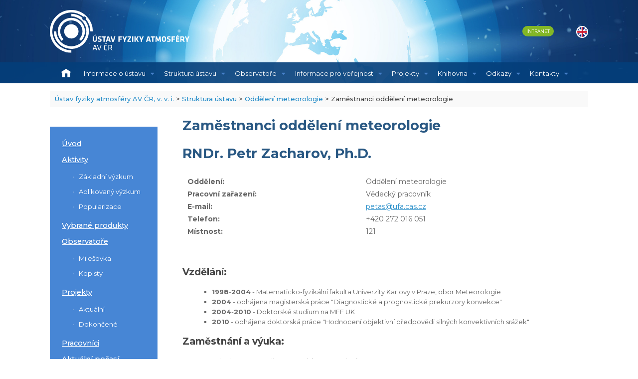

--- FILE ---
content_type: text/html; charset=UTF-8
request_url: https://www.ufa.cas.cz/struktura-ustavu/oddeleni-meteorologie/pracovnici/?id=17&site=
body_size: 72331
content:
<!DOCTYPE html>
<html lang="cs-CZ">
<head>
	<meta charset="UTF-8" />
	<meta http-equiv="X-UA-Compatible" content="IE=10" />
	<link rel="profile" href="http://gmpg.org/xfn/11" />
	<link rel="pingback" href="https://www.ufa.cas.cz/xmlrpc.php" />
		
	<link href="https://fonts.googleapis.com/css?family=Montserrat:300,400,500,500i,600,600i,700,800&display=swap&subset=cyrillic-ext" rel="stylesheet">
	
	<link rel="preload" as="style" href="http://www.cittadella.cz/ufa/wp-content/themes/vantage/style.css">
	<link rel="preload" as="style" href="http://www.cittadella.cz/ufa/wp-content/themes/vantage-child/style.css">

	<title>Zaměstnanci oddělení meteorologie &#8211; Ústav fyziky atmosféry AV ČR, v. v. i.</title>
<meta name='robots' content='max-image-preview:large' />
<link rel="alternate" href="https://www.ufa.cas.cz/struktura-ustavu/oddeleni-meteorologie/pracovnici/" hreflang="cs" />
<link rel="alternate" href="https://www.ufa.cas.cz/en/institute-structure/department-of-meteorology/staff/" hreflang="en" />
<link rel="alternate" type="application/rss+xml" title="Ústav fyziky atmosféry AV ČR, v. v. i. &raquo; RSS zdroj" href="https://www.ufa.cas.cz/feed/" />
<script type="text/javascript">
window._wpemojiSettings = {"baseUrl":"https:\/\/s.w.org\/images\/core\/emoji\/14.0.0\/72x72\/","ext":".png","svgUrl":"https:\/\/s.w.org\/images\/core\/emoji\/14.0.0\/svg\/","svgExt":".svg","source":{"concatemoji":"https:\/\/www.ufa.cas.cz\/wp-includes\/js\/wp-emoji-release.min.js?ver=6.1.1"}};
/*! This file is auto-generated */
!function(e,a,t){var n,r,o,i=a.createElement("canvas"),p=i.getContext&&i.getContext("2d");function s(e,t){var a=String.fromCharCode,e=(p.clearRect(0,0,i.width,i.height),p.fillText(a.apply(this,e),0,0),i.toDataURL());return p.clearRect(0,0,i.width,i.height),p.fillText(a.apply(this,t),0,0),e===i.toDataURL()}function c(e){var t=a.createElement("script");t.src=e,t.defer=t.type="text/javascript",a.getElementsByTagName("head")[0].appendChild(t)}for(o=Array("flag","emoji"),t.supports={everything:!0,everythingExceptFlag:!0},r=0;r<o.length;r++)t.supports[o[r]]=function(e){if(p&&p.fillText)switch(p.textBaseline="top",p.font="600 32px Arial",e){case"flag":return s([127987,65039,8205,9895,65039],[127987,65039,8203,9895,65039])?!1:!s([55356,56826,55356,56819],[55356,56826,8203,55356,56819])&&!s([55356,57332,56128,56423,56128,56418,56128,56421,56128,56430,56128,56423,56128,56447],[55356,57332,8203,56128,56423,8203,56128,56418,8203,56128,56421,8203,56128,56430,8203,56128,56423,8203,56128,56447]);case"emoji":return!s([129777,127995,8205,129778,127999],[129777,127995,8203,129778,127999])}return!1}(o[r]),t.supports.everything=t.supports.everything&&t.supports[o[r]],"flag"!==o[r]&&(t.supports.everythingExceptFlag=t.supports.everythingExceptFlag&&t.supports[o[r]]);t.supports.everythingExceptFlag=t.supports.everythingExceptFlag&&!t.supports.flag,t.DOMReady=!1,t.readyCallback=function(){t.DOMReady=!0},t.supports.everything||(n=function(){t.readyCallback()},a.addEventListener?(a.addEventListener("DOMContentLoaded",n,!1),e.addEventListener("load",n,!1)):(e.attachEvent("onload",n),a.attachEvent("onreadystatechange",function(){"complete"===a.readyState&&t.readyCallback()})),(e=t.source||{}).concatemoji?c(e.concatemoji):e.wpemoji&&e.twemoji&&(c(e.twemoji),c(e.wpemoji)))}(window,document,window._wpemojiSettings);
</script>
<style type="text/css">
img.wp-smiley,
img.emoji {
	display: inline !important;
	border: none !important;
	box-shadow: none !important;
	height: 1em !important;
	width: 1em !important;
	margin: 0 0.07em !important;
	vertical-align: -0.1em !important;
	background: none !important;
	padding: 0 !important;
}
</style>
	<link rel='stylesheet' id='wp-block-library-css' href='https://www.ufa.cas.cz/wp-includes/css/dist/block-library/style.min.css?ver=6.1.1' type='text/css' media='all' />
<link rel='stylesheet' id='classic-theme-styles-css' href='https://www.ufa.cas.cz/wp-includes/css/classic-themes.min.css?ver=1' type='text/css' media='all' />
<style id='global-styles-inline-css' type='text/css'>
body{--wp--preset--color--black: #000000;--wp--preset--color--cyan-bluish-gray: #abb8c3;--wp--preset--color--white: #ffffff;--wp--preset--color--pale-pink: #f78da7;--wp--preset--color--vivid-red: #cf2e2e;--wp--preset--color--luminous-vivid-orange: #ff6900;--wp--preset--color--luminous-vivid-amber: #fcb900;--wp--preset--color--light-green-cyan: #7bdcb5;--wp--preset--color--vivid-green-cyan: #00d084;--wp--preset--color--pale-cyan-blue: #8ed1fc;--wp--preset--color--vivid-cyan-blue: #0693e3;--wp--preset--color--vivid-purple: #9b51e0;--wp--preset--gradient--vivid-cyan-blue-to-vivid-purple: linear-gradient(135deg,rgba(6,147,227,1) 0%,rgb(155,81,224) 100%);--wp--preset--gradient--light-green-cyan-to-vivid-green-cyan: linear-gradient(135deg,rgb(122,220,180) 0%,rgb(0,208,130) 100%);--wp--preset--gradient--luminous-vivid-amber-to-luminous-vivid-orange: linear-gradient(135deg,rgba(252,185,0,1) 0%,rgba(255,105,0,1) 100%);--wp--preset--gradient--luminous-vivid-orange-to-vivid-red: linear-gradient(135deg,rgba(255,105,0,1) 0%,rgb(207,46,46) 100%);--wp--preset--gradient--very-light-gray-to-cyan-bluish-gray: linear-gradient(135deg,rgb(238,238,238) 0%,rgb(169,184,195) 100%);--wp--preset--gradient--cool-to-warm-spectrum: linear-gradient(135deg,rgb(74,234,220) 0%,rgb(151,120,209) 20%,rgb(207,42,186) 40%,rgb(238,44,130) 60%,rgb(251,105,98) 80%,rgb(254,248,76) 100%);--wp--preset--gradient--blush-light-purple: linear-gradient(135deg,rgb(255,206,236) 0%,rgb(152,150,240) 100%);--wp--preset--gradient--blush-bordeaux: linear-gradient(135deg,rgb(254,205,165) 0%,rgb(254,45,45) 50%,rgb(107,0,62) 100%);--wp--preset--gradient--luminous-dusk: linear-gradient(135deg,rgb(255,203,112) 0%,rgb(199,81,192) 50%,rgb(65,88,208) 100%);--wp--preset--gradient--pale-ocean: linear-gradient(135deg,rgb(255,245,203) 0%,rgb(182,227,212) 50%,rgb(51,167,181) 100%);--wp--preset--gradient--electric-grass: linear-gradient(135deg,rgb(202,248,128) 0%,rgb(113,206,126) 100%);--wp--preset--gradient--midnight: linear-gradient(135deg,rgb(2,3,129) 0%,rgb(40,116,252) 100%);--wp--preset--duotone--dark-grayscale: url('#wp-duotone-dark-grayscale');--wp--preset--duotone--grayscale: url('#wp-duotone-grayscale');--wp--preset--duotone--purple-yellow: url('#wp-duotone-purple-yellow');--wp--preset--duotone--blue-red: url('#wp-duotone-blue-red');--wp--preset--duotone--midnight: url('#wp-duotone-midnight');--wp--preset--duotone--magenta-yellow: url('#wp-duotone-magenta-yellow');--wp--preset--duotone--purple-green: url('#wp-duotone-purple-green');--wp--preset--duotone--blue-orange: url('#wp-duotone-blue-orange');--wp--preset--font-size--small: 13px;--wp--preset--font-size--medium: 20px;--wp--preset--font-size--large: 36px;--wp--preset--font-size--x-large: 42px;--wp--preset--spacing--20: 0.44rem;--wp--preset--spacing--30: 0.67rem;--wp--preset--spacing--40: 1rem;--wp--preset--spacing--50: 1.5rem;--wp--preset--spacing--60: 2.25rem;--wp--preset--spacing--70: 3.38rem;--wp--preset--spacing--80: 5.06rem;}:where(.is-layout-flex){gap: 0.5em;}body .is-layout-flow > .alignleft{float: left;margin-inline-start: 0;margin-inline-end: 2em;}body .is-layout-flow > .alignright{float: right;margin-inline-start: 2em;margin-inline-end: 0;}body .is-layout-flow > .aligncenter{margin-left: auto !important;margin-right: auto !important;}body .is-layout-constrained > .alignleft{float: left;margin-inline-start: 0;margin-inline-end: 2em;}body .is-layout-constrained > .alignright{float: right;margin-inline-start: 2em;margin-inline-end: 0;}body .is-layout-constrained > .aligncenter{margin-left: auto !important;margin-right: auto !important;}body .is-layout-constrained > :where(:not(.alignleft):not(.alignright):not(.alignfull)){max-width: var(--wp--style--global--content-size);margin-left: auto !important;margin-right: auto !important;}body .is-layout-constrained > .alignwide{max-width: var(--wp--style--global--wide-size);}body .is-layout-flex{display: flex;}body .is-layout-flex{flex-wrap: wrap;align-items: center;}body .is-layout-flex > *{margin: 0;}:where(.wp-block-columns.is-layout-flex){gap: 2em;}.has-black-color{color: var(--wp--preset--color--black) !important;}.has-cyan-bluish-gray-color{color: var(--wp--preset--color--cyan-bluish-gray) !important;}.has-white-color{color: var(--wp--preset--color--white) !important;}.has-pale-pink-color{color: var(--wp--preset--color--pale-pink) !important;}.has-vivid-red-color{color: var(--wp--preset--color--vivid-red) !important;}.has-luminous-vivid-orange-color{color: var(--wp--preset--color--luminous-vivid-orange) !important;}.has-luminous-vivid-amber-color{color: var(--wp--preset--color--luminous-vivid-amber) !important;}.has-light-green-cyan-color{color: var(--wp--preset--color--light-green-cyan) !important;}.has-vivid-green-cyan-color{color: var(--wp--preset--color--vivid-green-cyan) !important;}.has-pale-cyan-blue-color{color: var(--wp--preset--color--pale-cyan-blue) !important;}.has-vivid-cyan-blue-color{color: var(--wp--preset--color--vivid-cyan-blue) !important;}.has-vivid-purple-color{color: var(--wp--preset--color--vivid-purple) !important;}.has-black-background-color{background-color: var(--wp--preset--color--black) !important;}.has-cyan-bluish-gray-background-color{background-color: var(--wp--preset--color--cyan-bluish-gray) !important;}.has-white-background-color{background-color: var(--wp--preset--color--white) !important;}.has-pale-pink-background-color{background-color: var(--wp--preset--color--pale-pink) !important;}.has-vivid-red-background-color{background-color: var(--wp--preset--color--vivid-red) !important;}.has-luminous-vivid-orange-background-color{background-color: var(--wp--preset--color--luminous-vivid-orange) !important;}.has-luminous-vivid-amber-background-color{background-color: var(--wp--preset--color--luminous-vivid-amber) !important;}.has-light-green-cyan-background-color{background-color: var(--wp--preset--color--light-green-cyan) !important;}.has-vivid-green-cyan-background-color{background-color: var(--wp--preset--color--vivid-green-cyan) !important;}.has-pale-cyan-blue-background-color{background-color: var(--wp--preset--color--pale-cyan-blue) !important;}.has-vivid-cyan-blue-background-color{background-color: var(--wp--preset--color--vivid-cyan-blue) !important;}.has-vivid-purple-background-color{background-color: var(--wp--preset--color--vivid-purple) !important;}.has-black-border-color{border-color: var(--wp--preset--color--black) !important;}.has-cyan-bluish-gray-border-color{border-color: var(--wp--preset--color--cyan-bluish-gray) !important;}.has-white-border-color{border-color: var(--wp--preset--color--white) !important;}.has-pale-pink-border-color{border-color: var(--wp--preset--color--pale-pink) !important;}.has-vivid-red-border-color{border-color: var(--wp--preset--color--vivid-red) !important;}.has-luminous-vivid-orange-border-color{border-color: var(--wp--preset--color--luminous-vivid-orange) !important;}.has-luminous-vivid-amber-border-color{border-color: var(--wp--preset--color--luminous-vivid-amber) !important;}.has-light-green-cyan-border-color{border-color: var(--wp--preset--color--light-green-cyan) !important;}.has-vivid-green-cyan-border-color{border-color: var(--wp--preset--color--vivid-green-cyan) !important;}.has-pale-cyan-blue-border-color{border-color: var(--wp--preset--color--pale-cyan-blue) !important;}.has-vivid-cyan-blue-border-color{border-color: var(--wp--preset--color--vivid-cyan-blue) !important;}.has-vivid-purple-border-color{border-color: var(--wp--preset--color--vivid-purple) !important;}.has-vivid-cyan-blue-to-vivid-purple-gradient-background{background: var(--wp--preset--gradient--vivid-cyan-blue-to-vivid-purple) !important;}.has-light-green-cyan-to-vivid-green-cyan-gradient-background{background: var(--wp--preset--gradient--light-green-cyan-to-vivid-green-cyan) !important;}.has-luminous-vivid-amber-to-luminous-vivid-orange-gradient-background{background: var(--wp--preset--gradient--luminous-vivid-amber-to-luminous-vivid-orange) !important;}.has-luminous-vivid-orange-to-vivid-red-gradient-background{background: var(--wp--preset--gradient--luminous-vivid-orange-to-vivid-red) !important;}.has-very-light-gray-to-cyan-bluish-gray-gradient-background{background: var(--wp--preset--gradient--very-light-gray-to-cyan-bluish-gray) !important;}.has-cool-to-warm-spectrum-gradient-background{background: var(--wp--preset--gradient--cool-to-warm-spectrum) !important;}.has-blush-light-purple-gradient-background{background: var(--wp--preset--gradient--blush-light-purple) !important;}.has-blush-bordeaux-gradient-background{background: var(--wp--preset--gradient--blush-bordeaux) !important;}.has-luminous-dusk-gradient-background{background: var(--wp--preset--gradient--luminous-dusk) !important;}.has-pale-ocean-gradient-background{background: var(--wp--preset--gradient--pale-ocean) !important;}.has-electric-grass-gradient-background{background: var(--wp--preset--gradient--electric-grass) !important;}.has-midnight-gradient-background{background: var(--wp--preset--gradient--midnight) !important;}.has-small-font-size{font-size: var(--wp--preset--font-size--small) !important;}.has-medium-font-size{font-size: var(--wp--preset--font-size--medium) !important;}.has-large-font-size{font-size: var(--wp--preset--font-size--large) !important;}.has-x-large-font-size{font-size: var(--wp--preset--font-size--x-large) !important;}
.wp-block-navigation a:where(:not(.wp-element-button)){color: inherit;}
:where(.wp-block-columns.is-layout-flex){gap: 2em;}
.wp-block-pullquote{font-size: 1.5em;line-height: 1.6;}
</style>
<link rel='stylesheet' id='child-theme-generator-css' href='https://www.ufa.cas.cz/wp-content/plugins/child-theme-generator/public/css/child-theme-generator-public.css?ver=1.0.0' type='text/css' media='all' />
<link rel='stylesheet' id='foobox-free-min-css' href='https://www.ufa.cas.cz/wp-content/plugins/foobox-image-lightbox/free/css/foobox.free.min.css?ver=2.7.16' type='text/css' media='all' />
<link rel='stylesheet' id='theme-my-login-css' href='https://www.ufa.cas.cz/wp-content/plugins/theme-my-login/assets/styles/theme-my-login.min.css?ver=7.1.6' type='text/css' media='all' />
<link rel='stylesheet' id='parent-style-css' href='https://www.ufa.cas.cz/wp-content/themes/vantage/style.css?ver=6.1.1' type='text/css' media='all' />
<link rel='stylesheet' id='vantage-style-css' href='https://www.ufa.cas.cz/wp-content/themes/vantage-child/style.css?ver=1.14' type='text/css' media='all' />
<link rel='stylesheet' id='font-awesome-css' href='https://www.ufa.cas.cz/wp-content/themes/vantage/fontawesome/css/font-awesome.css?ver=4.6.2' type='text/css' media='all' />
<link rel='stylesheet' id='siteorigin-mobilenav-css' href='https://www.ufa.cas.cz/wp-content/themes/vantage/inc/mobilenav/css/mobilenav.css?ver=1.14' type='text/css' media='all' />
<link rel='stylesheet' id='carousel-slider-css' href='https://www.ufa.cas.cz/wp-content/plugins/carousel-slider/assets/css/style.css?ver=1.9.2' type='text/css' media='all' />
<script type='text/javascript' src='https://www.ufa.cas.cz/wp-includes/js/jquery/jquery.min.js?ver=3.6.1' id='jquery-core-js'></script>
<script type='text/javascript' src='https://www.ufa.cas.cz/wp-includes/js/jquery/jquery-migrate.min.js?ver=3.3.2' id='jquery-migrate-js'></script>
<script type='text/javascript' src='https://www.ufa.cas.cz/wp-content/plugins/child-theme-generator/public/js/child-theme-generator-public.js?ver=1.0.0' id='child-theme-generator-js'></script>
<script type='text/javascript' src='https://www.ufa.cas.cz/wp-content/themes/vantage/js/jquery.flexslider.min.js?ver=2.1' id='jquery-flexslider-js'></script>
<script type='text/javascript' src='https://www.ufa.cas.cz/wp-content/themes/vantage/js/jquery.touchSwipe.min.js?ver=1.6.6' id='jquery-touchswipe-js'></script>
<script type='text/javascript' src='https://www.ufa.cas.cz/wp-content/themes/vantage/js/jquery.theme-main.min.js?ver=1.14' id='vantage-main-js'></script>
<script type='text/javascript' src='https://www.ufa.cas.cz/wp-content/plugins/so-widgets-bundle/js/lib/jquery.fitvids.min.js?ver=1.1' id='jquery-fitvids-js'></script>
<!--[if lt IE 9]>
<script type='text/javascript' src='https://www.ufa.cas.cz/wp-content/themes/vantage/js/html5.min.js?ver=3.7.3' id='vantage-html5-js'></script>
<![endif]-->
<!--[if (gte IE 6)&(lte IE 8)]>
<script type='text/javascript' src='https://www.ufa.cas.cz/wp-content/themes/vantage/js/selectivizr.min.js?ver=1.0.2' id='vantage-selectivizr-js'></script>
<![endif]-->
<script type='text/javascript' id='siteorigin-mobilenav-js-extra'>
/* <![CDATA[ */
var mobileNav = {"search":{"url":"https:\/\/www.ufa.cas.cz","placeholder":"Hledat"},"text":{"navigate":"MENU","back":"Back","close":"Close"},"nextIconUrl":"https:\/\/www.ufa.cas.cz\/wp-content\/themes\/vantage\/inc\/mobilenav\/images\/next.png","mobileMenuClose":"<i class=\"fa fa-times\"><\/i>"};
/* ]]> */
</script>
<script type='text/javascript' src='https://www.ufa.cas.cz/wp-content/themes/vantage/inc/mobilenav/js/mobilenav.min.js?ver=1.14' id='siteorigin-mobilenav-js'></script>
<script type='text/javascript' id='foobox-free-min-js-before'>
/* Run FooBox FREE (v2.7.16) */
var FOOBOX = window.FOOBOX = {
	ready: true,
	disableOthers: false,
	o: {wordpress: { enabled: true }, countMessage:'image %index of %total', excludes:'.fbx-link,.nofoobox,.nolightbox,a[href*="pinterest.com/pin/create/button/"]', affiliate : { enabled: false }},
	selectors: [
		".foogallery-container.foogallery-lightbox-foobox", ".foogallery-container.foogallery-lightbox-foobox-free", ".gallery", ".wp-block-gallery", ".wp-caption", ".wp-block-image", "a:has(img[class*=wp-image-])", ".foobox"
	],
	pre: function( $ ){
		// Custom JavaScript (Pre)
		
	},
	post: function( $ ){
		// Custom JavaScript (Post)
		
		// Custom Captions Code
		
	},
	custom: function( $ ){
		// Custom Extra JS
		
	}
};
</script>
<script type='text/javascript' src='https://www.ufa.cas.cz/wp-content/plugins/foobox-image-lightbox/free/js/foobox.free.min.js?ver=2.7.16' id='foobox-free-min-js'></script>
<link rel="https://api.w.org/" href="https://www.ufa.cas.cz/wp-json/" /><link rel="alternate" type="application/json" href="https://www.ufa.cas.cz/wp-json/wp/v2/pages/671" /><link rel="EditURI" type="application/rsd+xml" title="RSD" href="https://www.ufa.cas.cz/xmlrpc.php?rsd" />
<link rel="wlwmanifest" type="application/wlwmanifest+xml" href="https://www.ufa.cas.cz/wp-includes/wlwmanifest.xml" />
<meta name="generator" content="WordPress 6.1.1" />
<link rel="canonical" href="https://www.ufa.cas.cz/struktura-ustavu/oddeleni-meteorologie/pracovnici/" />
<link rel='shortlink' href='https://www.ufa.cas.cz/?p=671' />
<link rel="alternate" type="application/json+oembed" href="https://www.ufa.cas.cz/wp-json/oembed/1.0/embed?url=https%3A%2F%2Fwww.ufa.cas.cz%2Fstruktura-ustavu%2Foddeleni-meteorologie%2Fpracovnici%2F" />
<link rel="alternate" type="text/xml+oembed" href="https://www.ufa.cas.cz/wp-json/oembed/1.0/embed?url=https%3A%2F%2Fwww.ufa.cas.cz%2Fstruktura-ustavu%2Foddeleni-meteorologie%2Fpracovnici%2F&#038;format=xml" />
	<script type="text/javascript">
		MPSLCore = {
			'path': "https://www.ufa.cas.cz/wp-content/plugins/motopress-slider-lite/motoslider_core/",
			'version': "2.2.0"
		};
	</script>
<meta name="viewport" content="width=device-width, initial-scale=1" />		<style type="text/css">
			.so-mobilenav-mobile + * { display: none; }
			@media screen and (max-width: 1080px) { .so-mobilenav-mobile + * { display: block; } .so-mobilenav-standard + * { display: none; } .site-navigation #search-icon { display: none; } }
		</style>
		<style type="text/css" media="screen">
		#footer-widgets .widget { width: 100%; }
		#masthead-widgets .widget { width: 100%; }
	</style>
	<style type="text/css" id="vantage-footer-widgets">#footer-widgets aside { width : 100%; }</style> <style type="text/css" id="customizer-css">#masthead .hgroup h1, #masthead.masthead-logo-in-menu .logo > h1 { font-size: 36px } a.button, button, html input[type="button"], input[type="reset"], input[type="submit"], .post-navigation a, #image-navigation a, article.post .more-link, article.page .more-link, .paging-navigation a, .woocommerce #page-wrapper .button, .woocommerce a.button, .woocommerce .checkout-button, .woocommerce input.button, #infinite-handle span button { text-shadow: none } a.button, button, html input[type="button"], input[type="reset"], input[type="submit"], .post-navigation a, #image-navigation a, article.post .more-link, article.page .more-link, .paging-navigation a, .woocommerce #page-wrapper .button, .woocommerce a.button, .woocommerce .checkout-button, .woocommerce input.button, .woocommerce #respond input#submit.alt, .woocommerce a.button.alt, .woocommerce button.button.alt, .woocommerce input.button.alt, #infinite-handle span { -webkit-box-shadow: none; -moz-box-shadow: none; box-shadow: none } </style>



	
	
<script>     

            
	
	jQuery(function($) {

		$().ready(function(){ $("body").css({visibility:'visible'})});

		var next=0;                                     
		var last_cis = [];               
		
										
var cisla = ["321;publikací (od 2010)","32;projektů (since 2010)","125;zaměstnanců","60;let existence",];

		$(document).ready(function () {


/* made by DP 03/2023 ask dp@ufa.cas.cz
                    $.get( 'https://www.ufa.cas.cz/wp-content/plugins/citta/get_mereni.php?typ=milesovka',
                            function (response) { $("#mereni_milesovka").html(response);
                    });

                    $.get( 'https://www.ufa.cas.cz/wp-content/plugins/citta/get_mereni.php?typ=kopisty',
                            function (response) { $("#mereni_kopisty").html(response);
                    });

                    $.get( 'https://www.ufa.cas.cz/wp-content/plugins/citta/get_mereni.php?typ=sporilov',
                            function (response) { $("#mereni_sporilov").html(response);
                    });

*/


                    var scrollEventHandler = function() {

                    	if(isScrolledIntoView(document.getElementById('cisla'))) {
                            console.log('run counters');
                            run_counters();
                            unbindScrollEventHandler();
                        }
                    }

                    function unbindScrollEventHandler() {
                    	$(document).unbind('scroll', scrollEventHandler);
                    }

                    function isScrolledIntoView(el) {

                            if (el==null) return false;

                            var elemTop = el.getBoundingClientRect().top;
                            var elemBottom = el.getBoundingClientRect().bottom;

                            var isVisible = (elemTop >= 0) && (elemBottom <= window.innerHeight);
                            return isVisible;
                    }

                    $(document).scroll(scrollEventHandler);

                    function run_counters() {
                        $({ Counter: 0 }).animate({
                            Counter: $('#single1').text()
                        }, {
                            duration: 2000,
                            easing: 'swing',
                            step: function() {
                                $('#single1').text(Math.ceil(this.Counter));
                            }
                        });

                        $({ Counter: 0 }).animate({
                            Counter: $('#single2').text()
                        }, {
                            duration: 1000,
                            easing: 'swing',
                            step: function() {
                                $('#single2').text(Math.ceil(this.Counter));
                            }
                        });

                        $({ Counter: 0 }).animate({
                            Counter: $('#single3').text()
                        }, {
                            duration: 1000,
                            easing: 'swing',
                            step: function() {
                                $('#single3').text(Math.ceil(this.Counter));
                            }
                        });

                        $({ Counter: 0 }).animate({
                            Counter: $('#single4').text()
                        }, {
                            duration: 1000,
                            easing: 'swing',
                            step: function() {
                                $('#single4').text(Math.ceil(this.Counter));
                            }
                        });
                    }






		});
	});

</script>

</head>

<body class="page-template page-template-templates page-template-template-submenu page-template-templatestemplate-submenu-php page page-id-671 page-child parent-pageid-398 group-blog responsive layout-full no-js has-sidebar page-layout-default not-default-page mobilenav">
<svg xmlns="http://www.w3.org/2000/svg" viewBox="0 0 0 0" width="0" height="0" focusable="false" role="none" style="visibility: hidden; position: absolute; left: -9999px; overflow: hidden;" ><defs><filter id="wp-duotone-dark-grayscale"><feColorMatrix color-interpolation-filters="sRGB" type="matrix" values=" .299 .587 .114 0 0 .299 .587 .114 0 0 .299 .587 .114 0 0 .299 .587 .114 0 0 " /><feComponentTransfer color-interpolation-filters="sRGB" ><feFuncR type="table" tableValues="0 0.49803921568627" /><feFuncG type="table" tableValues="0 0.49803921568627" /><feFuncB type="table" tableValues="0 0.49803921568627" /><feFuncA type="table" tableValues="1 1" /></feComponentTransfer><feComposite in2="SourceGraphic" operator="in" /></filter></defs></svg><svg xmlns="http://www.w3.org/2000/svg" viewBox="0 0 0 0" width="0" height="0" focusable="false" role="none" style="visibility: hidden; position: absolute; left: -9999px; overflow: hidden;" ><defs><filter id="wp-duotone-grayscale"><feColorMatrix color-interpolation-filters="sRGB" type="matrix" values=" .299 .587 .114 0 0 .299 .587 .114 0 0 .299 .587 .114 0 0 .299 .587 .114 0 0 " /><feComponentTransfer color-interpolation-filters="sRGB" ><feFuncR type="table" tableValues="0 1" /><feFuncG type="table" tableValues="0 1" /><feFuncB type="table" tableValues="0 1" /><feFuncA type="table" tableValues="1 1" /></feComponentTransfer><feComposite in2="SourceGraphic" operator="in" /></filter></defs></svg><svg xmlns="http://www.w3.org/2000/svg" viewBox="0 0 0 0" width="0" height="0" focusable="false" role="none" style="visibility: hidden; position: absolute; left: -9999px; overflow: hidden;" ><defs><filter id="wp-duotone-purple-yellow"><feColorMatrix color-interpolation-filters="sRGB" type="matrix" values=" .299 .587 .114 0 0 .299 .587 .114 0 0 .299 .587 .114 0 0 .299 .587 .114 0 0 " /><feComponentTransfer color-interpolation-filters="sRGB" ><feFuncR type="table" tableValues="0.54901960784314 0.98823529411765" /><feFuncG type="table" tableValues="0 1" /><feFuncB type="table" tableValues="0.71764705882353 0.25490196078431" /><feFuncA type="table" tableValues="1 1" /></feComponentTransfer><feComposite in2="SourceGraphic" operator="in" /></filter></defs></svg><svg xmlns="http://www.w3.org/2000/svg" viewBox="0 0 0 0" width="0" height="0" focusable="false" role="none" style="visibility: hidden; position: absolute; left: -9999px; overflow: hidden;" ><defs><filter id="wp-duotone-blue-red"><feColorMatrix color-interpolation-filters="sRGB" type="matrix" values=" .299 .587 .114 0 0 .299 .587 .114 0 0 .299 .587 .114 0 0 .299 .587 .114 0 0 " /><feComponentTransfer color-interpolation-filters="sRGB" ><feFuncR type="table" tableValues="0 1" /><feFuncG type="table" tableValues="0 0.27843137254902" /><feFuncB type="table" tableValues="0.5921568627451 0.27843137254902" /><feFuncA type="table" tableValues="1 1" /></feComponentTransfer><feComposite in2="SourceGraphic" operator="in" /></filter></defs></svg><svg xmlns="http://www.w3.org/2000/svg" viewBox="0 0 0 0" width="0" height="0" focusable="false" role="none" style="visibility: hidden; position: absolute; left: -9999px; overflow: hidden;" ><defs><filter id="wp-duotone-midnight"><feColorMatrix color-interpolation-filters="sRGB" type="matrix" values=" .299 .587 .114 0 0 .299 .587 .114 0 0 .299 .587 .114 0 0 .299 .587 .114 0 0 " /><feComponentTransfer color-interpolation-filters="sRGB" ><feFuncR type="table" tableValues="0 0" /><feFuncG type="table" tableValues="0 0.64705882352941" /><feFuncB type="table" tableValues="0 1" /><feFuncA type="table" tableValues="1 1" /></feComponentTransfer><feComposite in2="SourceGraphic" operator="in" /></filter></defs></svg><svg xmlns="http://www.w3.org/2000/svg" viewBox="0 0 0 0" width="0" height="0" focusable="false" role="none" style="visibility: hidden; position: absolute; left: -9999px; overflow: hidden;" ><defs><filter id="wp-duotone-magenta-yellow"><feColorMatrix color-interpolation-filters="sRGB" type="matrix" values=" .299 .587 .114 0 0 .299 .587 .114 0 0 .299 .587 .114 0 0 .299 .587 .114 0 0 " /><feComponentTransfer color-interpolation-filters="sRGB" ><feFuncR type="table" tableValues="0.78039215686275 1" /><feFuncG type="table" tableValues="0 0.94901960784314" /><feFuncB type="table" tableValues="0.35294117647059 0.47058823529412" /><feFuncA type="table" tableValues="1 1" /></feComponentTransfer><feComposite in2="SourceGraphic" operator="in" /></filter></defs></svg><svg xmlns="http://www.w3.org/2000/svg" viewBox="0 0 0 0" width="0" height="0" focusable="false" role="none" style="visibility: hidden; position: absolute; left: -9999px; overflow: hidden;" ><defs><filter id="wp-duotone-purple-green"><feColorMatrix color-interpolation-filters="sRGB" type="matrix" values=" .299 .587 .114 0 0 .299 .587 .114 0 0 .299 .587 .114 0 0 .299 .587 .114 0 0 " /><feComponentTransfer color-interpolation-filters="sRGB" ><feFuncR type="table" tableValues="0.65098039215686 0.40392156862745" /><feFuncG type="table" tableValues="0 1" /><feFuncB type="table" tableValues="0.44705882352941 0.4" /><feFuncA type="table" tableValues="1 1" /></feComponentTransfer><feComposite in2="SourceGraphic" operator="in" /></filter></defs></svg><svg xmlns="http://www.w3.org/2000/svg" viewBox="0 0 0 0" width="0" height="0" focusable="false" role="none" style="visibility: hidden; position: absolute; left: -9999px; overflow: hidden;" ><defs><filter id="wp-duotone-blue-orange"><feColorMatrix color-interpolation-filters="sRGB" type="matrix" values=" .299 .587 .114 0 0 .299 .587 .114 0 0 .299 .587 .114 0 0 .299 .587 .114 0 0 " /><feComponentTransfer color-interpolation-filters="sRGB" ><feFuncR type="table" tableValues="0.098039215686275 1" /><feFuncG type="table" tableValues="0 0.66274509803922" /><feFuncB type="table" tableValues="0.84705882352941 0.41960784313725" /><feFuncA type="table" tableValues="1 1" /></feComponentTransfer><feComposite in2="SourceGraphic" operator="in" /></filter></defs></svg>

<div id="page-wrapper">

	<a class="skip-link screen-reader-text" href="#content">Skip to content</a>

	
	
		<header id="masthead" class="site-header" role="banner">

	<div class="hgroup full-container ">

		
			<a href="https://www.ufa.cas.cz/" title="Ústav fyziky atmosféry AV ČR, v. v. i." rel="home" class="logo">
				<img src="/wp-content/themes/vantage-child/images/ufa.svg" class="logo-no-height-constrain"  alt="Ústav fyziky atmosféry AV ČR, v. v. i. Logo">			</a>
			
				<div id="header-sidebar" >
					<aside id="custom_html-2" class="widget_text widget widget_custom_html"><div class="textwidget custom-html-widget"><a id="bn_intra" href="/intranet/"  >INTRANET</a>
</div></aside>
					<a  id="bn_flag" href="/?p=2826&id=17" > </a>



				</div>


			
		
	</div><!-- .hgroup.full-container -->

	
<nav role="navigation" class="site-navigation main-navigation primary use-sticky-menu">

	<div class="full-container">
				
					<div id="so-mobilenav-standard-1" data-id="1" class="so-mobilenav-standard"></div><div class="menu-hlavni-cz-container"><ul id="menu-hlavni-cz" class="menu"><li id="menu-item-133" class="menu-item menu-item-type-post_type menu-item-object-page menu-item-home menu-item-133"><a href="https://www.ufa.cas.cz/"><span class="fa fa-home"></span>.</a></li>
<li id="menu-item-431" class="menu-item menu-item-type-post_type menu-item-object-page menu-item-has-children menu-item-431"><a href="https://www.ufa.cas.cz/zakladni-informace-o-ustavu/">Informace o ústavu</a>
<ul class="sub-menu">
	<li id="menu-item-433" class="menu-item menu-item-type-post_type menu-item-object-page menu-item-433"><a href="https://www.ufa.cas.cz/zakladni-informace-o-ustavu/zrizovaci-listina/">Zřizovací listina Ústavu fyziky atmosféry AV ČR, v. v. i.</a></li>
	<li id="menu-item-434" class="menu-item menu-item-type-post_type menu-item-object-page menu-item-434"><a href="https://www.ufa.cas.cz/zakladni-informace-o-ustavu/dokumenty/">Dokumenty</a></li>
	<li id="menu-item-435" class="menu-item menu-item-type-post_type menu-item-object-page menu-item-435"><a href="https://www.ufa.cas.cz/zakladni-informace-o-ustavu/identifikacni-udaje/">Identifikační údaje</a></li>
	<li id="menu-item-2441" class="menu-item menu-item-type-post_type menu-item-object-page menu-item-2441"><a href="https://www.ufa.cas.cz/zakladni-informace-o-ustavu/hr-projekt/">HR projekt</a></li>
</ul>
</li>
<li id="menu-item-436" class="menu-item menu-item-type-post_type menu-item-object-page current-page-ancestor menu-item-has-children menu-item-436"><a href="https://www.ufa.cas.cz/struktura-ustavu/">Struktura ústavu</a>
<ul class="sub-menu">
	<li id="menu-item-6485" class="menu-item menu-item-type-post_type menu-item-object-page menu-item-6485"><a href="https://www.ufa.cas.cz/struktura-ustavu/vedeni-ustavu/">Vedení ústavu</a></li>
	<li id="menu-item-443" class="menu-item menu-item-type-post_type menu-item-object-page menu-item-443"><a href="https://www.ufa.cas.cz/struktura-ustavu/rada-instituce/">Rada instituce</a></li>
	<li id="menu-item-437" class="menu-item menu-item-type-post_type menu-item-object-page menu-item-437"><a href="https://www.ufa.cas.cz/struktura-ustavu/dozorci-rada/">Dozorčí rada</a></li>
	<li id="menu-item-9268" class="menu-item menu-item-type-post_type menu-item-object-page menu-item-9268"><a href="https://www.ufa.cas.cz/struktura-ustavu/mezinarodni-poradni-sbor/">Mezinárodní poradní sbor</a></li>
	<li id="menu-item-442" class="menu-item menu-item-type-post_type menu-item-object-page current-page-ancestor menu-item-442"><a href="https://www.ufa.cas.cz/struktura-ustavu/oddeleni-meteorologie/">Oddělení meteorologie</a></li>
	<li id="menu-item-2908" class="menu-item menu-item-type-post_type menu-item-object-page menu-item-2908"><a href="https://www.ufa.cas.cz/struktura-ustavu/oddeleni-klimatologie/">Oddělení klimatologie</a></li>
	<li id="menu-item-439" class="menu-item menu-item-type-post_type menu-item-object-page menu-item-439"><a href="https://www.ufa.cas.cz/struktura-ustavu/oddeleni-ionosfery-a-aeronomie/">Oddělení ionosféry a aeronomie</a></li>
	<li id="menu-item-441" class="menu-item menu-item-type-post_type menu-item-object-page menu-item-441"><a href="https://www.ufa.cas.cz/struktura-ustavu/oddeleni-kosmicke-fyziky/">Oddělení kosmické fyziky</a></li>
	<li id="menu-item-444" class="menu-item menu-item-type-post_type menu-item-object-page menu-item-444"><a href="https://www.ufa.cas.cz/struktura-ustavu/skupina-numerickych-simulaci-heliosferickeho-plazmatu/">Skupina numerických simulací heliosférického plazmatu</a></li>
	<li id="menu-item-445" class="menu-item menu-item-type-post_type menu-item-object-page menu-item-445"><a href="https://www.ufa.cas.cz/struktura-ustavu/ths/">Technicko-hospodářská správa</a></li>
	<li id="menu-item-1146" class="menu-item menu-item-type-post_type menu-item-object-page menu-item-1146"><a href="https://www.ufa.cas.cz/o-knihovne/">Knihovna ÚFA AV ČR, v. v. i.</a></li>
</ul>
</li>
<li id="menu-item-9383" class="menu-item menu-item-type-post_type menu-item-object-page menu-item-has-children menu-item-9383"><a href="https://www.ufa.cas.cz/kontakty/observatore/">Observatoře</a>
<ul class="sub-menu">
	<li id="menu-item-9386" class="menu-item menu-item-type-post_type menu-item-object-page menu-item-9386"><a href="https://www.ufa.cas.cz/struktura-ustavu/ths/dlouha-louka/">Observatoř Dlouhá louka</a></li>
	<li id="menu-item-9387" class="menu-item menu-item-type-post_type menu-item-object-page menu-item-9387"><a href="https://www.ufa.cas.cz/struktura-ustavu/oddeleni-meteorologie/observatore/kopisty/">Observatoř Kopisty</a></li>
	<li id="menu-item-9388" class="menu-item menu-item-type-post_type menu-item-object-page menu-item-9388"><a href="https://www.ufa.cas.cz/struktura-ustavu/oddeleni-meteorologie/observatore/milesovka/">Observatoř Milešovka</a></li>
	<li id="menu-item-9384" class="menu-item menu-item-type-post_type menu-item-object-page menu-item-9384"><a href="https://www.ufa.cas.cz/struktura-ustavu/oddeleni-ionosfery-a-aeronomie/observator-panska-ves/">Observatoř Panská Ves</a></li>
	<li id="menu-item-9385" class="menu-item menu-item-type-post_type menu-item-object-page menu-item-9385"><a href="https://www.ufa.cas.cz/struktura-ustavu/oddeleni-ionosfery-a-aeronomie/oddeleni-ionosfery-a-aeronomie-observator-pruhonice/">Observatoř Průhonice</a></li>
</ul>
</li>
<li id="menu-item-447" class="menu-item menu-item-type-post_type menu-item-object-page menu-item-has-children menu-item-447"><a href="https://www.ufa.cas.cz/informace-pro-verejnost/">Informace pro veřejnost</a>
<ul class="sub-menu">
	<li id="menu-item-8962" class="menu-item menu-item-type-post_type menu-item-object-page menu-item-8962"><a href="https://www.ufa.cas.cz/60-let-v-atmosfere/">60 let v atmosféře</a></li>
	<li id="menu-item-451" class="menu-item menu-item-type-post_type menu-item-object-page menu-item-451"><a href="https://www.ufa.cas.cz/informace-pro-verejnost/nabidka-aktivit-pro-verejnost/">Nabídka aktivit pro školy</a></li>
	<li id="menu-item-448" class="menu-item menu-item-type-post_type menu-item-object-page menu-item-448"><a href="https://www.ufa.cas.cz/informace-pro-verejnost/aktualni-vystupy-mereni/">Aktuální výstupy měření</a></li>
	<li id="menu-item-450" class="menu-item menu-item-type-post_type menu-item-object-page menu-item-450"><a href="https://www.ufa.cas.cz/informace-pro-verejnost/medialni-vystupy/">Mediální výstupy</a></li>
	<li id="menu-item-449" class="menu-item menu-item-type-post_type menu-item-object-page menu-item-449"><a href="https://www.ufa.cas.cz/informace-pro-verejnost/kontakt-pro-spojeni-s-medii/">Kontakt pro spojení s médii</a></li>
	<li id="menu-item-7651" class="menu-item menu-item-type-post_type menu-item-object-page menu-item-7651"><a href="https://www.ufa.cas.cz/informace-pro-verejnost/volne-pozice/">Pracovní pozice</a></li>
	<li id="menu-item-9042" class="menu-item menu-item-type-post_type menu-item-object-page menu-item-9042"><a href="https://www.ufa.cas.cz/informace-pro-verejnost/verejne-zakazky/">Veřejné zakázky</a></li>
	<li id="menu-item-8963" class="menu-item menu-item-type-post_type menu-item-object-page menu-item-8963"><a href="https://www.ufa.cas.cz/odkazy/kalendar/">Kalendář k výročí ÚFA</a></li>
</ul>
</li>
<li id="menu-item-452" class="menu-item menu-item-type-post_type menu-item-object-page menu-item-has-children menu-item-452"><a href="https://www.ufa.cas.cz/projekty/">Projekty</a>
<ul class="sub-menu">
	<li id="menu-item-453" class="menu-item menu-item-type-post_type menu-item-object-page menu-item-453"><a href="https://www.ufa.cas.cz/projekty/mezinarodni/">Mezinárodní</a></li>
	<li id="menu-item-454" class="menu-item menu-item-type-post_type menu-item-object-page menu-item-454"><a href="https://www.ufa.cas.cz/projekty/narodni/">Národní</a></li>
	<li id="menu-item-3072" class="menu-item menu-item-type-post_type menu-item-object-post menu-item-3072"><a href="https://www.ufa.cas.cz/horizon-2020/">Horizon 2020</a></li>
	<li id="menu-item-5790" class="menu-item menu-item-type-post_type menu-item-object-page menu-item-5790"><a href="https://www.ufa.cas.cz/projekty/perun-klima/">Projekt PERUN</a></li>
	<li id="menu-item-9316" class="menu-item menu-item-type-post_type menu-item-object-page menu-item-9316"><a href="https://www.ufa.cas.cz/projekty/projekty-op-jak/">Projekty OP JAK</a></li>
</ul>
</li>
<li id="menu-item-460" class="menu-item menu-item-type-post_type menu-item-object-page menu-item-has-children menu-item-460"><a href="https://www.ufa.cas.cz/o-knihovne/">Knihovna</a>
<ul class="sub-menu">
	<li id="menu-item-456" class="menu-item menu-item-type-post_type menu-item-object-page menu-item-456"><a href="https://www.ufa.cas.cz/o-knihovne/aktuality/">Aktuality</a></li>
	<li id="menu-item-463" class="menu-item menu-item-type-post_type menu-item-object-page menu-item-463"><a href="https://www.ufa.cas.cz/o-knihovne/knihovni-katalogy/">Katalogy</a></li>
	<li id="menu-item-2448" class="menu-item menu-item-type-post_type menu-item-object-page menu-item-2448"><a href="https://www.ufa.cas.cz/o-knihovne/online-casopisy/">Online časopisy</a></li>
	<li id="menu-item-2446" class="menu-item menu-item-type-post_type menu-item-object-page menu-item-2446"><a href="https://www.ufa.cas.cz/o-knihovne/odborne-databaze/">Odborné databáze</a></li>
	<li id="menu-item-2913" class="menu-item menu-item-type-post_type menu-item-object-page menu-item-2913"><a href="https://www.ufa.cas.cz/o-knihovne/asep-a-riv/">ASEP a RIV</a></li>
	<li id="menu-item-940" class="menu-item menu-item-type-post_type menu-item-object-page menu-item-940"><a href="https://www.ufa.cas.cz/o-knihovne/publikace/">Publikace</a></li>
</ul>
</li>
<li id="menu-item-466" class="menu-item menu-item-type-post_type menu-item-object-page menu-item-has-children menu-item-466"><a href="https://www.ufa.cas.cz/odkazy/">Odkazy</a>
<ul class="sub-menu">
	<li id="menu-item-467" class="menu-item menu-item-type-post_type menu-item-object-page menu-item-467"><a href="https://www.ufa.cas.cz/en/links/konference/">Konference</a></li>
	<li id="menu-item-469" class="menu-item menu-item-type-post_type menu-item-object-page menu-item-469"><a href="https://www.ufa.cas.cz/zahranicni-spoluprace/">Dvoustranné mezinárodní smlouvy</a></li>
	<li id="menu-item-468" class="menu-item menu-item-type-post_type menu-item-object-page menu-item-468"><a href="https://www.ufa.cas.cz/odkazy/cospar/">Národní komitét COSPAR</a></li>
	<li id="menu-item-3917" class="menu-item menu-item-type-post_type menu-item-object-page menu-item-3917"><a href="https://www.ufa.cas.cz/odkazy/ursi/">Národní komitét URSI</a></li>
</ul>
</li>
<li id="menu-item-470" class="menu-item menu-item-type-post_type menu-item-object-page menu-item-has-children menu-item-470"><a href="https://www.ufa.cas.cz/kontakty/">Kontakty</a>
<ul class="sub-menu">
	<li id="menu-item-471" class="menu-item menu-item-type-post_type menu-item-object-page menu-item-471"><a href="https://www.ufa.cas.cz/kontakty/kudy-k-nam/">Kudy k nám</a></li>
	<li id="menu-item-6459" class="menu-item menu-item-type-post_type menu-item-object-page menu-item-6459"><a href="https://www.ufa.cas.cz/kontakty/podatelna/">Podatelna</a></li>
	<li id="menu-item-472" class="menu-item menu-item-type-post_type menu-item-object-page menu-item-472"><a href="https://www.ufa.cas.cz/kontakty/observatore/">Observatoře</a></li>
	<li id="menu-item-473" class="menu-item menu-item-type-post_type menu-item-object-page menu-item-473"><a href="https://www.ufa.cas.cz/kontakty/seznam-zamestnancu-a-jejich-kontaktni-informace/">Seznam zaměstnanců a jejich kontaktní informace</a></li>
</ul>
</li>
</ul></div><div id="so-mobilenav-mobile-1" data-id="1" class="so-mobilenav-mobile"></div><div class="menu-mobilenav-container"><ul id="mobile-nav-item-wrap-1" class="menu"><li><a href="#" class="mobilenav-main-link" data-id="1"><span class="mobile-nav-icon"></span>MENU</a></li></ul></div>				
		<!--div id="search-wrap" >
		<form method="get" class="searchform2" action="http://www.cittadella.cz/it/" role="search" >
				<input type="text" class="field" name="s" value="" placeholder="< ?php if (is_lang('en')) echo 'Search'; else echo 'Hledat' ? >">
				<button  type="submit" class="subbn" value="" /><i class="fa fa-search"></i></button>
		</form>						
		</div-->		
		
	</div>
</nav><!-- .site-navigation .main-navigation -->



</header><!-- #masthead .site-header -->

	
	
	
	
	<div id="main" class="site-main">
		<div class="full-container">
			<div id="navxt-breadcrumbs">
				<div class="full-container">
					<!-- Breadcrumb NavXT 7.2.0 -->
<span property="itemListElement" typeof="ListItem"><a property="item" typeof="WebPage" title="Přejít na Ústav fyziky atmosféry AV ČR, v. v. i.." href="https://www.ufa.cas.cz" class="home" ><span property="name">Ústav fyziky atmosféry AV ČR, v. v. i.</span></a><meta property="position" content="1"></span> &gt; <span property="itemListElement" typeof="ListItem"><a property="item" typeof="WebPage" title="Přejít na Struktura ústavu." href="https://www.ufa.cas.cz/struktura-ustavu/" class="post post-page" ><span property="name">Struktura ústavu</span></a><meta property="position" content="2"></span> &gt; <span property="itemListElement" typeof="ListItem"><a property="item" typeof="WebPage" title="Přejít na Oddělení meteorologie." href="https://www.ufa.cas.cz/struktura-ustavu/oddeleni-meteorologie/" class="post post-page" ><span property="name">Oddělení meteorologie</span></a><meta property="position" content="3"></span> &gt; <span property="itemListElement" typeof="ListItem"><span property="name" class="post post-page current-item">Zaměstnanci oddělení meteorologie</span><meta property="url" content="https://www.ufa.cas.cz/struktura-ustavu/oddeleni-meteorologie/pracovnici/"><meta property="position" content="4"></span>				</div>
			</div>

<!-- template submenu.php -->

    <div id="secondary" class="widget-area" role="complementary">
        <aside id="nav_menu-2" class="widget widget_nav_menu"><div class="menu-oddeleni-meteorologie-container"><ul id="menu-oddeleni-meteorologie" class="menu"><li id="menu-item-750" class="menu-item menu-item-type-post_type menu-item-object-page current-page-ancestor current-page-parent menu-item-750"><a href="https://www.ufa.cas.cz/struktura-ustavu/oddeleni-meteorologie/">Úvod</a></li>
<li id="menu-item-4282" class="menu-item menu-item-type-post_type menu-item-object-page current-page-ancestor current-page-parent menu-item-has-children menu-item-4282"><a href="https://www.ufa.cas.cz/struktura-ustavu/oddeleni-meteorologie/">Aktivity</a>
<ul class="sub-menu">
	<li id="menu-item-4802" class="menu-item menu-item-type-post_type menu-item-object-page menu-item-4802"><a href="https://www.ufa.cas.cz/struktura-ustavu/oddeleni-meteorologie/zakladni-vyzkum/">Základní výzkum</a></li>
	<li id="menu-item-4801" class="menu-item menu-item-type-post_type menu-item-object-page menu-item-4801"><a href="https://www.ufa.cas.cz/struktura-ustavu/oddeleni-meteorologie/aplikovany-vyzkum/">Aplikovaný výzkum</a></li>
	<li id="menu-item-9617" class="menu-item menu-item-type-post_type menu-item-object-page menu-item-9617"><a href="https://www.ufa.cas.cz/struktura-ustavu/oddeleni-meteorologie/popularizace/">Popularizace</a></li>
</ul>
</li>
<li id="menu-item-4785" class="menu-item menu-item-type-post_type menu-item-object-page menu-item-4785"><a href="https://www.ufa.cas.cz/struktura-ustavu/oddeleni-meteorologie/vybrane-produkty/">Vybrané produkty</a></li>
<li id="menu-item-679" class="menu-item menu-item-type-post_type menu-item-object-page menu-item-has-children menu-item-679"><a href="https://www.ufa.cas.cz/struktura-ustavu/oddeleni-meteorologie/observatore/">Observatoře</a>
<ul class="sub-menu">
	<li id="menu-item-740" class="menu-item menu-item-type-post_type menu-item-object-page menu-item-740"><a href="https://www.ufa.cas.cz/struktura-ustavu/oddeleni-meteorologie/observatore/milesovka/">Milešovka</a></li>
	<li id="menu-item-739" class="menu-item menu-item-type-post_type menu-item-object-page menu-item-739"><a href="https://www.ufa.cas.cz/struktura-ustavu/oddeleni-meteorologie/observatore/kopisty/">Kopisty</a></li>
</ul>
</li>
<li id="menu-item-682" class="menu-item menu-item-type-post_type menu-item-object-page menu-item-has-children menu-item-682"><a href="https://www.ufa.cas.cz/struktura-ustavu/oddeleni-meteorologie/projekty/">Projekty</a>
<ul class="sub-menu">
	<li id="menu-item-689" class="menu-item menu-item-type-post_type menu-item-object-page menu-item-689"><a href="https://www.ufa.cas.cz/struktura-ustavu/oddeleni-meteorologie/projekty/meteorologie-aktualni/">Aktuální</a></li>
	<li id="menu-item-690" class="menu-item menu-item-type-post_type menu-item-object-page menu-item-690"><a href="https://www.ufa.cas.cz/struktura-ustavu/oddeleni-meteorologie/projekty/meteorologie-dokoncene/">Dokončené</a></li>
</ul>
</li>
<li id="menu-item-681" class="menu-item menu-item-type-post_type menu-item-object-page current-menu-item page_item page-item-671 current_page_item menu-item-681"><a href="https://www.ufa.cas.cz/struktura-ustavu/oddeleni-meteorologie/pracovnici/" aria-current="page">Pracovníci</a></li>
<li id="menu-item-4789" class="menu-item menu-item-type-post_type menu-item-object-page menu-item-4789"><a href="https://www.ufa.cas.cz/struktura-ustavu/oddeleni-meteorologie/aktualni-pocasi/">Aktuální počasí</a></li>
</ul></div></aside>    </div><!-- #secondary .widget-area -->

    <div id="primary" class="content-area">
        <div id="content" class="site-content" role="main">

            
                
<article id="post-671" class="post-671 page type-page status-publish post">

	<div class="entry-main">

		
					<header class="entry-header">
													<h1 class="entry-title">Zaměstnanci oddělení meteorologie</h1>
							</header><!-- .entry-header -->
		
		<div class="entry-content">
			<h2>RNDr. Petr Zacharov, Ph.D.</h2><table>
<tbody>
<tr>
<td class="org_prac_td_1"><b>Oddělení: </b></td>
<td>Oddělení meteorologie</td>
</tr>

<tr  style="display:none;"  >
<td class="org_prac_td_1"><b>Funkce: </b></td>
<td></td>
</tr>


<tr    >
<td class="org_prac_td_1"><b>Pracovní zařazení: </b></td>
<td>Vědecký pracovník</td>
</tr>



<tr>
<td class="org_prac_td_1"><b>E-mail: </b></td>
<td><script language="JavaScript" type="text/javascript">
						<!--
							var string1 = "petas";
							var string2 = "@";
							var string3 = "ufa.cas.cz";
							var string4 = string1 + string2 + string3;
							document.write("<a href=" + "mail" + "to:" + string4 + ">" + string4 + "</a>");
						//-->
						</script></td>
</tr>
<tr  >
<td class="org_prac_td_1"><b>Telefon: </b></td>
<td>+420 272 016 051</td>
</tr>
<tr  {MISTNOST_VIS}  >
<td class="org_prac_td_1"><b>Místnost: </b></td>
<td>121</td>
</tr>


</tbody>
</table>
&nbsp;
<div class="org_info_box"   >
<h3>Vzdělání:</h3>
<ul>
<li><strong>1998</strong>-<strong>2004</strong> - Matematicko-fyzikální fakulta Univerzity Karlovy v Praze, obor Meteorologie</li>
<li><strong>2004</strong> - obhájena magisterská práce "Diagnostické a prognostické prekurzory konvekce"</li>
<li><strong>2004</strong>-<strong>2010</strong> - Doktorské studium na MFF UK</li>
<li><strong>2010</strong> - obhájena doktorská práce "Hodnocení objektivní předpovědi silných konvektivních srážek"</li>
</ul>

</div>

<div class="org_info_box"   >
<h3>Zaměstnání a výuka:</h3>
<ul>
<li>od roku 2004 zaměstanec Odd. meteorologie</li>
<li>od roku 2015 PřF UK, Fyzika meteorologických jevů (část kurzu)</li>
<li>od roku 2021 MFF UK, Silná konvekce v atmosféře (část kurzu)</li>
</ul>

</div>

<div class="org_info_box"   >
<h3>Pracovní odborná činnost:</h3>
<ul>
<li>kvantitativní předpověď srážek a její verifikace</li>
<li>fyzika silné atmosferické konvekce</li>
<li>ensemblová předpověď</li>
<li>silniční meteorologie</li>
</ul>

</div>

<div class="org_info_box"   >
<h3>Další informace:</h3>
<ul>
<li><strong>odborné exkurze na observatoři Milešovka</strong> - náplní exkurze je informativní přednáška o historii a současnosti meteorologických měření na observatoři, prohlídka observatoře a výstup na věž, ze které je v případě pěkného počasí nádherný výhled.</li>
<li><strong>přednášky pro školy a veřejnost</strong>
<ul>
<li><a href="http://www.ufa.cas.cz/informace-pro-verejnost/nabidka-aktivit-pro-verejnost#Cb">Cumulonimbus - oblak známý i neznámý</a></li>
<li><a href="http://www.ufa.cas.cz/informace-pro-verejnost/nabidka-aktivit-pro-verejnost#tornado">Kdy potkám tornádo?</a></li>
<li><a href="http://www.ufa.cas.cz/informace-pro-verejnost/nabidka-aktivit-pro-verejnost#milesovka">Observatoř Milešovka</a></li>
<li><a href="http://www.ufa.cas.cz/informace-pro-verejnost/nabidka-aktivit-pro-verejnost#predpoved">Předpověď počasí v médiích</a></li>
<li><a href="http://www.ufa.cas.cz/informace-pro-verejnost/nabidka-aktivit-pro-verejnost#sny">Splněné a nesplněné sny předpověi počasí</a></li>
</ul>
</li>
<li><strong>popularizační publikace<br />
</strong></p>
<ul>
<li>Zacharov, P., Bližňák, V., Chládová, Z., Matúšek, M., Pešice, P., Sedlák, P., Sokol, Z., 2015: <a href="http://www.vedakolemnas.cz/co-to-je/150709-rndr-petr-zacharov-csc-ustav-fyziky-atmosfery.html" target="_blank" rel="noopener">Observatoř Milešovka</a>. <em>Věda kolem nás</em>, <strong>29</strong>, 28pp.</li>
<li>Zacharov, P., Pešice, P., Sedlák, P., Sokol, Z., 2021: <a href="http://www.vedakolemnas.cz/co-to-je/20210819-VKN115" target="_blank" rel="noopener">Měření oblačnosti na Milešovce</a>. <em>Věda kolem nás</em>, <strong>115</strong>, 28pp.</li>
<li>Zacharov, P., Münster, P., Daňhelka, J., Tomšů, R, 2022: <a href="http://www.vedakolemnas.cz/vyzvy-a-otazky/20221123-VKN124" target="_blank" rel="noopener">Tornádo</a>. <em>Věda kolem nás</em>, <strong>124</strong>, 28pp.</li>
</ul>
</li>
</ul>

</div>
<h3>Projekty:</h3><ul><li>AV ČR Strategie AV21  , <a href="https://strategie.avcr.cz/programy/dynamicka-zeme" target="_blank"  >Dynamická planeta Země	</a>, 2023-2027, řešitel (ÚFA): Zacharov Petr</li><li>TAČR SS02030040  , <a href="https://www.isvavai.cz/cep?s=jednoduche-vyhledavani&ss=detail&n=0&h=SS02030040" target="_blank"  >PERUN - Predikce, hodnocení a výzkum citlivosti vybraných systémů, vlivu sucha a změny klimatu v Česku</a>, 2020-2026, hlavní řešitel: Tolasz, R. (ČHMÚ), řešitel (ÚFA): Sokol Zbyněk, tým: Beranová, R., Bližňák, V., Kašpar, M., Müller, M., Pokorná, L., Rulfová, Z., Zacharov, P., Řezáčová, D., Kvak, R.</li><li>TAČR CK01000048  , <a href="https://www.rvvi.cz/cep?s=jednoduche-vyhledavani&ss=detail&n=0&h=CK01000048" target="_blank"  >FROST - Systém liniové předpovědi stavu a teploty povrchu dálnic ČR</a>, 2020-2023, řešitel (ÚFA): Zacharov Petr, tým: Bližňák, V., Pešice, P., Sedlák, P., Sokol, Z.</li><li>MZe QK1910029  , <a href="https://www.rvvi.cz/cep?s=jednoduche-vyhledavani&ss=detail&n=0&h=QK1910029" target="_blank"  >Předchozí nasycenost a návrhové srážkové intenzity jako faktory odtokové odezvy na malých povodích</a>, 2019-2022, řešitel (ÚFA): Kašpar Marek, tým: Bližňák, V., Müller, M., Zacharov, P.</li><li>EF15_003/0000481 CRREAT   , <a href="https://www.rvvi.cz/cep?s=jednoduche-vyhledavani&ss=detail&n=0&h=EF15_003%2F0000481" target="_blank"  >Centrum výzkumu kosmického záření a radiačních jevů v atmosféře</a>, 2017-2022, řešitel (ÚFA): Kolmašová Ivana, tým: Santolík, O., Sokol, Z., Minářová, J., Pešice, P., Bližňák, V., Zacharov, P.</li><li>GA17-23773S   , <a href="https://www.rvvi.cz/cep?s=jednoduche-vyhledavani&ss=detail&n=0&h=GA17-23773S" target="_blank"  >Extremita a prediktabilita srážkových událostí v závislosti na jejich vlastnostech, atmosférické cirkulaci a termodynamických podmínkách</a>, 2017-2019, řešitel (ÚFA): Müller Miloslav, tým: Kašpar, M., Bližňák, V., Zacharov, P., Kvak, R.,</li><li>OPPPR CZ.07.1.02/0.0/0.0/16_023/0000117  , <a href="http://www.ufa.cas.cz/odkazy/projekt-opppr.html" target="_blank"  >Předpověď teploty a stavu povrchu silnic na území Prahy pro zimní období</a>, 2017-2018, řešitel (ÚFA): Řezáčová Daniela, tým: Zacharov, P., Bližňák, V., Sedlák, P., Pešice, P., Pop, L.</li><li>GA ČR. GPP209/12/P701   , Odhad nejistoty předpovědi konvektivních srážek s využitím regionálního ensemblového systému, 2012-2014, řešitel (ÚFA): Zacharov Petr</li><li>GAP209/11/2045   , Kontrola vnitřních stavů systému při kontinuálních simulacích četnosti povodní na základě terénních dat o nasycenosti povodí, 2011-2015, řešitel (ÚFA): Řezáčová Daniela, tým: Zacharov, P.; Pešice, P.</li><li>MŠMT. LD11044   , Verifikace numerické předpovědi konvektivních srážek - hodnocení účinnosti fyzikálních parametrizací, 2011-2014, řešitel (ÚFA): Řezáčová Daniela, tým: Bližňák, V.; Pešice, P.; Sokol, Z.; Zacharov, P.</li><li>COST. ES0905   , <a href="http://www.cost.eu/domains_actions/essem/Actions/ES0905" target="_blank"  >Basic Concepts for Convection Parameterization in Weather Forecast and Climate Models</a>, 2010-2014, řešitel (ÚFA): Řezáčová Daniela, tým: Bližňák, V.; Pešice, P.; Sokol, Z.; Zacharov, P.</li></ul><h3>Publikace:</h3><ul><li>Bližňák, V., Zacharov, P. jr., Kvak, R., Overeem, A., 2026: <a href="https://www.sciencedirect.com/science/article/pii/S0169809525004831?via%3Dihub" target="_blank"  >An evaluation of sub-daily precipitation simulations from a new high-resolution regional atmospheric reanalysis ALADIN</a>, <i>Atmospheric Research</i>, <b>327</b>, 108391</li><li>Koucká Knížová, P., Potužníková, K., Podolská, K., Šindelářová, T., Bozóki, T., Setvák, M., Pásztor, M., Szárnya, Cs., Mošna, Z., Kouba, D., Chum, J., Zacharov, P., jr., Buzás, A., Hanzlíková, H., Kozubek, M., Burešová, D., Bozsó, I., Berényi, K. A., Barta, V., 2024: <a href="https://www.mdpi.com/2072-4292/16/22/4338" target="_blank"  >Impacts of Storm “Zyprian” on Middle and Upper Atmosphere Observed from Central European Stations</a>, <i>Remote Sensing</i>, <b>16, 22</b>, 4338</li><li>Kolmašová, I., Scholten, O., Santolík, O., Hare, B.M., Zacharov, P. jr., Lán, R., Liu, N., Dwyer, J.R., 2023: <a href="https://agupubs.onlinelibrary.wiley.com/doi/10.1029/2023GL103864" target="_blank"  >A Strong Pulsing Nature of Negative Intracloud Dart Leaders Accompanied by Regular Trains of Microsecond‐Scale Pulses</a>, <i>Geophysical Research Letters</i>, <b>50, 10</b>, e2023GL103864</li><li>Bližňák, V., Zacharov, P., jr., Sokol, Z., Pešice, P., Šťástka, J., Sedlák, P., 2023: <a href="https://www.sciencedirect.com/science/article/abs/pii/S0169809523002843" target="_blank"  >Impact of satellite-derived cloud cover on road weather forecasts</a>, <i>Atmospheric Research</i>, <b>292</b>, 106887</li><li>Bobotová, G., Sokol, Z., Popová, J., Fišer, O., Zacharov, P. jr., 2022: <a href="https://www.mdpi.com/2072-4292/14/10/2294/html" target="_blank"  >Analysis of Two Convective Storms Using Polarimetric X-Band Radar and Satellite Data</a>, <i>Remote Sensing</i>, <b>14, 10</b>, 2294</li><li>Kolmašová, I., Santolík, O., Šlegl, J., Popová, J., Sokol, Z., Zacharov, P. jr., Ploc, O., Diendorfer, G., Langer, R., Lán, R., Strhárský, I., 2022: <a href="https://acp.copernicus.org/articles/22/7959/2022/" target="_blank"  >Continental Thunderstorm Ground Enhancement observed at an exceptionally low altitude</a>, <i>Atmospheric Chemistry and Physics Discussions</i>, <b>22, 12</b>, 7959-7973</li><li>Zacharov, P., Řezáčová, D., Brožková, R., 2022: Strukturovaná verifikace předpovědí srážek produkovaných současnou konfigurací modelu ALADIN-CZ, <i>Meteorologické zprávy</i>, <b>75 (3)</b>, 89-98</li><li>Zacharov, P., jr., Řezáčová, D.,  Brožková, R., 2022: <a href=" https://www.chmi.cz/files/portal/docs/reditel/SIS/casmz/assets/2022/MZ_03_2022.pdf" target="_blank"  >Strukturovaná verifikace předpovědí srážek produkovaných současnou konfigurací modelu ALADIN-CZ</a>, <i>Meteorologické zprávy</i>, <b>75, 3</b>, 89-98</li><li>Müller, M., Zacharov, P., jr. , 2022: <a href="https://www.chmi.cz/files/portal/docs/reditel/SIS/casmz/assets/2022/MZ_04_2022.pdf" target="_blank"  >Vývoj českých meteorologických slovníků v mezinárodním kontextu</a>, <i>Meteorologické zprávy</i>, <b>75, 4</b>, 117-122</li><li>Müller, Miloslav, Kocánová, B., Zacharov, Petr, jr., 2022: <a href="https://journals.ametsoc.org/view/journals/bams/103/1/BAMS-D-20-0295.1.xml" target="_blank"  >Meteorological Glossaries and Dictionaries: A Review of Their History and Current State</a>, <i>Bulletin of the American Meteorological Society</i>, <b>103, 1</b>, E157-E180</li><li>Bližňák, V., Kašpar, M., Müller, M., Zacharov, P., 2021: <a href="https://www.sciencedirect.com/science/article/pii/S0169809520312461?dgcid=author" target="_blank"  >Analysis and verification of reconstructed historical extreme precipitation events in an hourly resolution</a>, <i>Atmospheric Research</i>, <b>249</b>, 105309</li></ul><a href="#" id="more_pub_bn" >další publikace</a><ul style="display: none;" id="more_pub"  ><li>Kolmašová, Ivana, Santolík, Ondřej, Kašpar, Petr, Popek, Martin, Pizzuti, A., Spurný, P., Borovička, J., Mlynarczyk, J., Manninen, J., Macotela, E.L., Zacharov, Petr, jr., Lán, Radek, Uhlíř, Luděk, Diendorfer, G., Bennett, A., Füllekrug, M., Slošiar, R., 2021: <a href="https://agupubs.onlinelibrary.wiley.com/doi/10.1029/2020JD032825" target="_blank"  >First observations of elves and their causative very strong lightning discharges in an unusual small‐scale continental spring‐time thunderstorm</a>, <i>Journal of Geophysical Research: Atmospheres</i>, <b>126</b>, e2020JD032825</li><li>Zacharov, Petr, jr., Řezáčová, Daniela, Brožková, R., 2019: <a href="https://asep.lib.cas.cz/arl-cav/cs/csg/?repo=crepo1&key=26282896196" target="_blank"  >Verifikace kvantitativní předpovědi srážek produkované modelem ALADIN-CZ</a>, <i>Meteorologické zprávy</i>, <b>72, 5</b>, 140-151</li><li>Bližňák, Vojtěch, Kašpar, Marek, Müller, Miloslav, Zacharov, Petr, jr, 2019: <a href="https://www.sciencedirect.com/science/article/pii/S016980951830886X?via%3Dihub" target="_blank"  >Sub-daily temporal reconstruction of extreme precipitation events using NWP model simulations</a>, <i>Atmospheric Research</i>, <b> 224</b>, 65-80</li><li>Bližňák, Vojtěch; Sokol, Zbyněk; Zacharov, Petr, jr., 2017: <a href="http://www.sciencedirect.com/science/article/pii/S0169809516304288" target="_blank"  >Nowcasting of deep convective clouds and heavy precipitation: Comparison study between NWP model simulation and extrapolation</a>, <i>Atmospheric Research</i>, <b>184</b>, 24-34</li><li>Sokol, Zbyněk; Bližňák, Vojtěch; Sedlák, Pavel; Zacharov, Petr, jr.; Pešice, Petr; Škuthan, M., 2017: <a href="http://www.sciencedirect.com/science/article/pii/S0169809516307311" target="_blank"  >Ensemble forecasts of road surface temperatures</a>, <i>Atmospheric Research</i>, <b>187, 1 May</b>, 33–41</li><li>Sokol, Zbyněk ; Bližňák, Vojtěch ; Zacharov, Petr, jr. ; Skripniková, Kateřina, 2016: <a href="http://www.sciencedirect.com/science/article/pii/S0169809515003968" target="_blank"  >Nowcasting of hailstorms simulated by the NWP model COSMO for the area of the Czech Republic</a>, <i>Atmospheric Research</i>, <b>171</b>, 66-76</li><li>Sokol, Z., Skripniková, K., Zacharov, P., jr., 2014: <a href="http://www.sciencedirect.com/science/article/pii/S0169809513002676" target="_blank"  >Simulation of the storm on 15 August, 2010, using a high resolution COSMO NWP model</a>, <i>Atmospheric Research</i>, <b>137</b>, 100-111</li><li>Sokol, Zbyněk ; Zacharov, Petr, jr. ; Sedlák, Pavel ; Hošek, Jiří ; Bližňák, Vojtěch ; Chládová, Zuzana ; Pešice, Petr ; Škuthan, M., 2014: <a href="http://www.sciencedirect.com/science/article/pii/S0169809514000192" target="_blank"  >First experience with the application of the METRo model in the Czech Republic</a>, <i>Atmospheric Research</i>, <b>143, -</b>, 1-16</li><li>Zacharov, Petr, jr. ; Řezáčová, Daniela ; Brožková, R., 2013: Evaluation of the QPF of convective flash flood rainfalls over the Czech territory in 2009, <i>Atmospheric Research</i>, <b>131, -</b>, 95-107</li><li>Púčik, T. ; Valachová, M. ; Zacharov, Petr, jr., 2013: Upper tropospheric conditions in relation to the cloud top features of 15 August 2010 convective storms, <i>Atmospheric Research</i>, <b>123, -</b>, 249-267</li><li>Sokol, Zbyněk ; Zacharov, Petr, 2012: Nowcasting of precipitation by an NWP model using assimilation of extrapolated radar reflectivity, <i>Quarterly Journal of the Royal Meteorological Society</i>, <b>138, 665</b>, 1072-1082</li><li>Řezáčová, Daniela ; Zacharov, Petr ; Sokol, Zbyněk, 2009: Uncertainty the area-related QPF for heavy convective precipitation, <i>Atmos. Res.</i>, <b>93</b>, 238-246</li><li>Zacharov, Petr, jr. ; Řezáčová, Daniela, 2009: Using the fractions skill score to assess the relationship between an ensemble QPF spread and skill, <i>Atmospheric Research</i>, <b>94, 4</b>, 684-693</li></ul><script> jQuery(document).ready(function($){
                        $("#more_pub_bn").click(function(event) { event.preventDefault();  $("#more_pub").show(4); $("#more_pub_bn").hide();  });
                         });
                </script> 
					</div><!-- .entry-content -->

		
	</div>

</article><!-- #post-671 -->

                
            
        </div><!-- #content .site-content -->
    </div><!-- #primary .content-area -->

					</div><!-- .full-container -->
	</div><!-- #main .site-main -->

	
	
	<footer id="colophon" class="site-footer" role="contentinfo">

			<div id="footer-widgets" class="full-container">
			<aside id="siteorigin-panels-builder-2" class="widget widget_siteorigin-panels-builder"><div id="pl-w613c723a8a151"  class="panel-layout" ><div id="pg-w613c723a8a151-0"  class="panel-grid panel-no-style" ><div id="pgc-w613c723a8a151-0-0"  class="panel-grid-cell" ><div id="panel-w613c723a8a151-0-0-0" class="so-panel widget widget_sow-image panel-first-child panel-last-child" data-index="0" ><div
			
			class="so-widget-sow-image so-widget-sow-image-default-dbf295114b96"
			
		>

<div class="sow-image-container">
		<img src="http://www.ufa.cas.cz/wp-content/themes/vantage-child/images/ufa.svg" title="Zaměstnanci oddělení meteorologie" alt="" loading="lazy" 		class="so-widget-image"/>
	</div>

</div></div></div><div id="pgc-w613c723a8a151-0-1"  class="panel-grid-cell" ><div id="panel-w613c723a8a151-0-1-0" class="so-panel widget widget_sow-editor panel-first-child panel-last-child" data-index="1" ><div
			
			class="so-widget-sow-editor so-widget-sow-editor-base"
			
		>
<div class="siteorigin-widget-tinymce textwidget">
	<p><a href="https://www.ufa.cas.cz/zakladni-informace-o-ustavu/hr-projekt/"><img decoding="async" loading="lazy" class="aligncenter wp-image-6004" src="http://www.ufa.cas.cz/wp-content/uploads/2021/09/hr-logo.gif" alt="" width="106" height="101" /></a></p>
</div>
</div></div></div><div id="pgc-w613c723a8a151-0-2"  class="panel-grid-cell" ><div id="panel-w613c723a8a151-0-2-0" class="so-panel widget widget_sow-editor panel-first-child panel-last-child" data-index="2" ><div
			
			class="so-widget-sow-editor so-widget-sow-editor-base"
			
		>
<div class="siteorigin-widget-tinymce textwidget">
	<p>&nbsp;</p>
<p style="text-align: center; color: white;"><strong>Boční II 1401 Praha 4<br />
</strong><br />
+420 272 764 336<br />
&#105;&#x61;&#112;&#x40;u&#x66;a&#46;&#x63;&#97;&#x73;&#46;&#x63;z</p>
</div>
</div></div></div><div id="pgc-w613c723a8a151-0-3"  class="panel-grid-cell" ><div id="panel-w613c723a8a151-0-3-0" class="so-panel widget widget_sow-editor panel-first-child panel-last-child" data-index="3" ><div
			
			class="so-widget-sow-editor so-widget-sow-editor-base"
			
		>
<div class="siteorigin-widget-tinymce textwidget">
	<p>&nbsp;</p>
<table style="border-collapse: collapse; width: 100%;" border="1">
<tbody>
<tr>
<td style="vertical-align: middle; text-align: center;">
<p style="text-align: center; color: white;"><img decoding="async" class="aligncenter" src="/wp-content/uploads/2021/01/pin2.png" alt="" /><a href="https://mapy.cz/s/dejubavada" target="_blank" rel="noopener">mapa</a></p>
</td>
</tr>
</tbody>
</table>
</div>
</div></div></div></div></div></aside>		</div><!-- #footer-widgets -->
	
		) ?>

</footer><!-- #colophon .site-footer -->

	
</div><!-- #page-wrapper -->


				<style type="text/css">.so-widget-sow-image-default-dbf295114b96 .sow-image-container {
  display: flex;
  align-items: flex-start;
}
.so-widget-sow-image-default-dbf295114b96 .sow-image-container > a {
  display: inline-block;
  width: 100%;
  max-width: 100%;
}
@media screen and (-ms-high-contrast: active), screen and (-ms-high-contrast: none) {
  .so-widget-sow-image-default-dbf295114b96 .sow-image-container > a {
    display: flex;
  }
}
.so-widget-sow-image-default-dbf295114b96 .sow-image-container .so-widget-image {
  display: block;
  height: auto;
  max-width: 100%;
  width: 100%;
}</style>
				<a href="#" id="scroll-to-top" class="scroll-to-top" title="Back To Top"><span class="vantage-icon-arrow-up"></span></a>                <style type="text/css" media="all"
                       id="siteorigin-panels-layouts-footer">/* Layout w613c723a8a151 */ #pgc-w613c723a8a151-0-0 , #pgc-w613c723a8a151-0-1 , #pgc-w613c723a8a151-0-2 , #pgc-w613c723a8a151-0-3 { width:25%;width:calc(25% - ( 0.75 * 30px ) ) } #pl-w613c723a8a151 #panel-w613c723a8a151-0-0-0 , #pl-w613c723a8a151 #panel-w613c723a8a151-0-3-0 { margin:30px 0px 0px 0px } #pl-w613c723a8a151 .so-panel { margin-bottom:35px } #pl-w613c723a8a151 .so-panel:last-of-type { margin-bottom:0px } #pg-w613c723a8a151-0.panel-has-style > .panel-row-style, #pg-w613c723a8a151-0.panel-no-style { -webkit-align-items:flex-start;align-items:flex-start } #pgc-w613c723a8a151-0-0 , #pgc-w613c723a8a151-0-1 , #pgc-w613c723a8a151-0-2 { align-self:auto } @media (max-width:780px){ #pg-w613c723a8a151-0.panel-no-style, #pg-w613c723a8a151-0.panel-has-style > .panel-row-style, #pg-w613c723a8a151-0 { -webkit-flex-direction:column;-ms-flex-direction:column;flex-direction:column } #pg-w613c723a8a151-0 > .panel-grid-cell , #pg-w613c723a8a151-0 > .panel-row-style > .panel-grid-cell { width:100%;margin-right:0 } #pgc-w613c723a8a151-0-0 , #pgc-w613c723a8a151-0-1 , #pgc-w613c723a8a151-0-2 { margin-bottom:30px } #pl-w613c723a8a151 .panel-grid-cell { padding:0 } #pl-w613c723a8a151 .panel-grid .panel-grid-cell-empty { display:none } #pl-w613c723a8a151 .panel-grid .panel-grid-cell-mobile-last { margin-bottom:0px }  } </style><link rel='stylesheet' id='siteorigin-panels-front-css' href='https://www.ufa.cas.cz/wp-content/plugins/siteorigin-panels/css/front-flex.min.css?ver=2.25.3' type='text/css' media='all' />
<script type='text/javascript' id='theme-my-login-js-extra'>
/* <![CDATA[ */
var themeMyLogin = {"action":"","errors":[]};
/* ]]> */
</script>
<script type='text/javascript' src='https://www.ufa.cas.cz/wp-content/plugins/theme-my-login/assets/scripts/theme-my-login.min.js?ver=7.1.6' id='theme-my-login-js'></script>
<script type='text/javascript' src='https://www.ufa.cas.cz/wp-content/plugins/carousel-slider/assets/lib/owl-carousel/owl.carousel.min.js?ver=2.3.4' id='owl-carousel-js'></script>
<script type='text/javascript' src='https://www.ufa.cas.cz/wp-content/plugins/carousel-slider/assets/lib/magnific-popup/jquery.magnific-popup.min.js?ver=1.1.0' id='magnific-popup-js'></script>
<script type='text/javascript' src='https://www.ufa.cas.cz/wp-content/plugins/carousel-slider/assets/js/script.min.js?ver=1.9.2' id='carousel-slider-js'></script>

</body>
</html>


--- FILE ---
content_type: text/css
request_url: https://www.ufa.cas.cz/wp-content/themes/vantage-child/style.css?ver=1.14
body_size: 19555
content:
/*
Theme Name:   Vantage-Child
Description:  Write here a brief description about your child-theme
Author:       administrator
Author URL:   Write here the author's blog or website url
Template:     vantage
Version:      1.0
License:      GNU General Public License v2 or later
License URI:  http://www.gnu.org/licenses/gpl-2.0.html
Text Domain:  vantage-child
*/

/* Write here your own personal stylesheet */

/*


*/


body { visibility: hidden;}


html,body,div,span,applet,object,iframe,h1,h2,h3,h4,h5,h6,p,blockquote,pre,a,abbr,acronym,address,big,cite,code,del,dfn,em,font,ins,kbd,q,s,samp,small,
strike,strong,sub,sup,tt,var,dl,dt,dd,ol,ul,li,fieldset,form,label,legend,table,caption,tbody,tfoot,thead,tr,th,td
{ font-family: 'Montserrat', sans-serif; }

body,button,input,select,textarea {   color: #333;
  font-family: 'Montserrat', sans-serif;
  line-height: 1.5;  font-size: 13px;
}

.entry-content table { border-bottom: 0px solid #ededed; }

.entry-content h2 {
  color: #295883;  font-size: 27px; font-weight: 700;
  line-height: 1.3em !important;
}


h1.entry-title {
   color: #295883 !important;  font-size: 27px !important; font-weight: 700 !important;
}

.title h2 {
    color: black;  font-size: 29px; font-weight: 700;
  -webkit-text-fill-color: white;   -webkit-text-stroke-width: 1px;  -webkit-text-stroke-color: #0b4371;
}

.entry-content h3 { font-size: 19px;  font-weight: 700; }

body { background: #fff; }
body.layout-full {    background-color: #fff;  }

#main { background: #fff;     padding-bottom: 0px; min-height: 600px;   }
body.home #main { margin-top: 0px; padding-top: 0px;  }

#masthead .hgroup { padding-top: 15px;   padding-bottom: 10px; height: 100px;  }
#masthead { background: url(images/bg1_omet.jpg);     background-size: 100% auto; }
#header-sidebar { padding-top: 107px; padding-bottom: 107px; }

#primary {   margin-top: 0px; }
#secondary {    float: left;    width: 20%; margin-right: 50px; margin-top: 20px;  }
#secondary > aside  > div {  padding: 20px 0px 20px 20px;     background-color: #4786d5; }
#secondary li  { background-color: #4786d5; margin-bottom: 0px; padding: 4px 4px 4px 4px; }


#secondary  li  a { color: #fff;  }
#secondary ul.menu > li > a { color: #fff; font-size: 14.5px; font-weight: 500; text-decoration: underline; }

#secondary ul.menu > li > a:hover { text-decoration: none; }

#secondary ul.sub-menu { margin-left: 0px !important; margin-right: 0px !important; padding-left: 30px; margin-top: 10px; }
#secondary ul.sub-menu a:hover { text-decoration: underline;  }

#secondary ul.sub-menu li::before {
  content: "\2022";   color: #dbe2ec;  font-weight: 200;  display: inline-block;  width: 1em;  margin-left: -1em; }

#secondary li.current_page_parent { background-color: #2163b9; margin-left: -20px; padding-left: 20px;  }
#secondary li.current_page_parent ul.sub-menu, #secondary li.current_page_parent  ul.sub-menu li  { background-color: #2163b9; }

.logo   { margin-top: 5px; }
.logo img { width: 280px; height: auto; padding-top: 0px; padding-bottom: 0px; } /* 119 */

#bn_intra { display: block; padding: 4px 8px; background-color: #83b726;  border-radius: 15px; color: #fff; font-size: 9px; float: left; }

#bn_flag { display: block; background: url(images/en-flag.png); background-size: 80% 80%; background-position: center center;
    float: left; width: 20px; height: 20px ; margin-left: 20px;  border-radius: 15px; border: 2px #fff solid; }

#cz_flag { display: block; background: url(images/cz-flag.png); background-size: 100% 100%; background-position: center center;
    float: left; width: 20px; height: 20px ; margin-left: 20px;  border-radius: 15px; border: 2px #fff solid; }


/* ------------------------------  menu  ---------------------------------------- */


.main-navigation {    background: rgba( 4, 63, 123, 0.9); /*border-bottom: 3px #f68f34 solid;*/ }

/* ************** */
.menu-hlavni-cz-container ,.menu-hlavni-en-container {    height: 42px; }
.main-navigation ul.menu {  position: relative; top: -6px; }

.main-navigation a {   color: #FFF;     font-weight: 400;}
#search-icon #search-icon-icon {    background-color: transparent;  }
.main-navigation ul li a { padding: 15px 15px;  }


/*.main-navigation ul { height: 42px; }*/

.main-navigation .menu-item-has-children > a {        padding: 22px 15px 12px 15px;    margin: 0px;    display: block;  }
.main-navigation .menu-item-has-children > a:after {  position: relative; right: -10px; content: "\f0d7"; font-family: 'FontAwesome'; color: #4781ca;  }

.main-navigation [class^="fa fa-"] { color: transparent; }
.main-navigation  #menu-item-133  a {    background: url("/wp-content/themes/vantage-child/images/ico_home.svg"); background-size: 40% 40%; background-repeat: no-repeat; background-position: 70% 45%; }
.main-navigation  #menu-item-133  a:hover  { color: transparent; }
.main-navigation  #menu-item-133  a:hover span { color: transparent; }

#menu-item-133 a { color: transparent; padding-right: 5px; }

.main-navigation ul ul {  width: 250px;    background:  #043f7b;  }
.main-navigation ul ul li {     border-top: 1px #aaa solid; width: 100%; }
.main-navigation ul ul a { width: auto;   padding: 15px 20px 15px 30px;  }
.main-navigation ul ul a:before  {   display: block;
    content: '';    -webkit-border-radius: 2px;    border-radius: 2px;    height: 3px;    width: 3px;    margin-right: 0.5rem;     background-color: #FFF; position: relative; top: 8px; left: -10px; }

.main-navigation ul li:hover > a, .main-navigation ul li.focus > a { background: #043f7b;    }

/* ************** */
.main-navigation > ul > li > a {  border-top: 4px transparent solid;  }
.main-navigation > ul > li:hover > a {  border-top: 4px white solid;; }


.mo-title1 {     font-size: 35px; font-weight: bold;  color: #fff;  text-shadow: 0px 0px 7px #000000;    }
.mo-title2 {     font-size: 25px; font-weight: bold;  color: #fff;  text-shadow: 0px 0px 7px #000000;   }



#pg-5-1> .panel-row-style { background-size: 100% auto; }
#pg-5-2> .panel-row-style {  background-size: 100% 100%; }

#pg-5-1> .panel-row-style {
    background-image: url(images/bg2_omet.jpg) !important;
    background-repeat: no-repeat  !important;
    background-size: cover  !important;
    padding: 60px 0px 60px 0px;
}



/* -----------  mereni -----------  */

#mereni .so-panel {  border: 1px #ccc solid;  padding: 10px; }
#mereni .so-panel .textwidget { padding: 20px; text-align: center; }
#mereni .so-panel table td  { font-size: 11px; }
#mereni .so-panel .widget-title {  text-align: center; font-size: 15px; border-bottom: 1px #ccc solid; padding-bottom: 4px; color: #00589d; font-wight: 600; }

.mereni {  border: 1px #ccc solid;  padding: 10px; border-radius: 4px; }
.mereni .textwidget { padding: 20px; text-align: center; }
.mereni table td  { font-size: 11px; }
.mereni .widget-title {  text-align: center; font-size: 15px; border-bottom: 1px #ccc solid; padding-bottom: 4px; color: #00589d; font-wight: 600; }



/* -----------  cisla -----------  */


#cisla .cifra {
 color: black;  font-size: 49px; font-weight: 700;
  -webkit-text-fill-color: white;   -webkit-text-stroke-width: 1px;  -webkit-text-stroke-color: #0b4371; }

#cisla .panel-grid-cell { border-right: 1px #ccc solid; }
#cisla .panel-grid-cell:last-child { border-right: 0px #ccc solid; }

/* -----------  oddeleni -----------  */

.box_proj .ow-button-base {  width: 100%; height: 200px !important; }
.box_proj .ow-button-base a {  width: 100%; height: 200px !important;   font-size: 13px !important;
        background:  none; background: linear-gradient(to bottom, rgba(54,112, 182, 0) 75.8%, rgba(54,112, 182, 0.7) 76% ) !important;
         position: relative;  border: 0px red solid; }
.box_proj .ow-button-base a span {   position: absolute;  bottom: 0;  left: 0; padding: 8px; font-weight: bold;text-align: left; line-height: 20px; }

.box_proj .so-panel {    border-radius: 4px;     overflow: hidden; }


.mereni_cont {          min-height: 23+0px; }


/*-------------------------------------------------------------------------------------------------------------------------------*/

#aktual,#videa,#slider { padding-top: 0px; }
#aktual article.post, #aktual article.page, #videa article.post, #videa article.page { border-bottom: 0px;   margin-bottom: 5px !important;}
#aktual article.post, #aktual article.page { min-height: 300px; }
#aktual article { width: 33%; float: left; margin-right: 0px; margin-right: 0px; /*border-right: 1px #ccc solid;*/ min-height: 130px; }
#aktual .more-link2 { display: none; }

#aktual article:last-child {  margin-right: 0px; border-right: 0px #ccc dotted; }
#aktual .entry-main { margin: 5px 20px !important;     }
#aktual .entry-content {background-color: #fff; height: 300px; overflow: hidden;
-webkit-box-shadow: 0px 0px 19px 0px rgba(241,241,241,1);    -moz-box-shadow: 0px 0px 19px 0px rgba(241,241,241,1);    box-shadow: 0px 0px 19px 0px rgba(150,150,150,1); }

#aktual .entry-thumbnail { height: 160px; /*border: 1px red solid;*/ overflow: hidden; position: relative; }

#aktual .entry-thumbnail img { width: 100% !important;  }
#aktual .entry-thumbnail a {  }

#aktual .art_date {  background-color: #44afd1; color: #fff; padding: 2px 2px;  width: 70px; text-align: center; position: absolute; top: 0px; left: 0px; }

#aktual .entry-label { padding: 10px; }
#aktual .entry-title { font-weight: 600; }

#aktual h1.entry-title a {  font-size: 17px; color: #9F1E21 !important; }
#aktual h1.entry-title {  margin-bottom: 2px !important; min-height: 60px; }

#aktual .entry-content { font-size: 12px; }

#aktual p  {  margin: 2px !important; color: #666;  min-height: 60px; }
/*#aktual #nav-below { display: none; }*/
a.more-link, a.more-link2         { margin-top: 10px; float: left;     }
a.more-link:before, a.more-link2:before  {  background-color: #9F1E21 ; content: "";  display: inline-block;   width: 3px;  height: 9px;   margin: 0px 8px 0px 8px; }

/*.aktcarus   ul.sow-carousel-items li.sow-carousel-item { width: 350px !important; }
.aktcarus  .sow-carousel-thumbnail a span.overlay {    width: 350px  !important;     height: 200px  !important; ; }*/

/*-------------------------------------------------------------------------------------------------------------------------------*/

#videa { padding-top: 0px; }
#videa article.post, #videa article.page, #videa article.post, #videa article.page { border-bottom: 0px;   margin-bottom: 5px !important;}
#videa article.post, #videa article.page { min-height: 220px; }
#videa article { width: 25%; float: left; margin-right: 0px; margin-right: 0px; /*border-right: 1px #ccc solid;*/ min-height: 130px; }
#videa .more-link2 { display: none; }
#videa article:last-child {  margin-right: 0px; border-right: 0px #ccc dotted; }
#videa .entry-main { margin: 5px 20px !important;     }
#videa .entry-content {background-color: #11132c; height: 200px; overflow: hidden; position: relative;   }
#videa .entry-thumbnail { height: 130px; /*border: 1px red solid;*/ overflow: hidden; position: relative; }
#videa .entry-thumbnail img { width: 100% !important;  }
#videa .entry-thumbnail a  {  display: block; z-index: 10000; }

#videa .entry-thumbnail .vidiko {
     width: 100%; height: 80%; position: absolute; top: 0px; left: 0px;
     background-image: url("/wp-content/themes/vantage-child/images/video-5-icon-wh.png");
    background-position: center center; background-repeat: no-repeat;
}


#videa .art_date {  display: none; background-color: #44afd1; color: #fff; padding: 2px 2px;  width: 70px; text-align: center; position: absolute; top: 0px; left: 0px;
z-index: 100; }

#videa .entry-label { padding: 10px; }
#videa .entry-title { font-weight: 600; color: #ddd; }

#videa h1.entry-title a {  font-size: 17px; color: #9F1E21 !important; }
#videa h1.entry-title {  margin-bottom: 2px !important; min-height: 60px; }

#videa .entry-content { font-size: 12px; }

#videa p  {  margin: 2px !important; color: #666;  min-height: 60px; }
#videa #nav-below { display: none; }


/*-------------------------------------------------------------------------------------------------------------------------------*/

#zajimavosti article.post, #aktual article.page { border-bottom: 0px;   margin-bottom: 5px !important;}
#zajimavosti article.post, #aktual article.page { min-height: 300px; }
#zajimavosti article { width: 33%; float: left; margin-right: 0px; margin-right: 0px; /*border-right: 1px #ccc solid;*/ min-height: 130px; }
#zajimavosti .more-link2 { display: none; }

#zajimavosti article:last-child {  margin-right: 0px; border-right: 0px #ccc dotted; }
#zajimavosti .entry-main { margin: 5px 20px !important; border: 1px #ccc solid;  padding: 10px;  }
#zajimavosti .entry-content {background-color: #fff; height: 250px; overflow: hidden;   }

#zajimavosti .entry-thumbnail { height: 160px; /*border: 1px red solid;*/ overflow: hidden; position: relative; }

#zajimavosti .entry-thumbnail img { width: 100% !important;  }
#zajimavosti .entry-thumbnail a {  }

#zajimavosti .art_date {  background-color: #44afd1; color: #fff; padding: 2px 2px;  width: 70px; text-align: center; position: absolute; top: 0px; left: 0px; }

#zajimavosti .entry-label { padding: 10px; }
#zajimavosti .entry-title { font-weight: 600; }

#zajimavosti h1.entry-title a {  font-size: 17px; color: #9F1E21 !important; }
#zajimavosti h1.entry-title {  margin-bottom: 2px !important; min-height: 60px; }

#zajimavosti .entry-content { font-size: 12px; }

#zajimavosti p  {  margin: 2px !important; color: #666;  min-height: 60px; }

a.more-link, a.more-link2         { margin-top: 10px; float: left;     }
a.more-link:before, a.more-link2:before  {  background-color: #9F1E21 ; content: "";  display: inline-block;   width: 3px;  height: 9px;   margin: 0px 8px 0px 8px; }

/*-------------------------------------------------------------------------------------------------------------------------------*/

#partneri { border-top: 3px #f68f34 solid; }

/* side menu */
.wp-side-menu-item {    background-color: #009ada; }
.wo-icon {  background-color: #aaa;  }


#colophon {   margin-bottom: 20px;    background: #3e3e3e;    padding: 30px;
 background: url(images/bg2_ome_patka.jpg);     background-size: 100% auto;   }

.layout-full #colophon {    margin-bottom: 0;    margin-top: 30px;    padding-top: 30px;    padding-bottom: 30px; }

.so-widget-sow-accordion-default-99be652ed941 .sow-accordion .sow-accordion-panel .sow-accordion-panel-header {
    position: relative;    cursor: pointer;    padding: 5px 20px 5px 20px;    background-color: #295883;
    color: #ffffff;    text-align: left;
}
.sow-accordion-title {    font-size: 15px !important;  }

/*-----------------------------------------------------------------------------*/

.entry-content table tr td {  padding-left: 10px; padding-right: 10px; vertical-align: top; }
.sow-accordion-title { font-size: 19px; }
address {    margin: 0 0 0.5em; }



/*--------------------- projkty ----------------------*/

.tr_org1 td {     background-color: #EEE; }
.tr_org1 td {     background-color: #EBF2FB; }


.org_bn { border: 0px #231934 solid; padding: 4px 8px 2px 8px; display: inline-block; width: auto; font-weight: 300; text-decoration: none; background: #bbb; color: #fff !important; }
.org_bn.active { background: #2a74f0; }


#car_mereni .carousel-slider__post-header  {    display: none; }
#car_mereni .carousel-slider__post-image {    display: none; }
#car_mereni .carousel-slider__post-excerpt  {    display: none; }
#car_mereni .carousel-slider__post-title  {   text-decoration: none !important; }
#car_mereni .carousel-slider__post-title  h2 {     font-size: 15px; text-decoration: none !important; text-align: center; }
#car_mereni .carousel-slider__post-meta  {    display: none; }
#car_mereni .carousel-slider__post-content a.foobox  {   /*float: left; */display: inline;  width: 80px !important; /*margin-right: 20px;*/  }
#car_mereni .carousel-slider__post-content .foobox img {     width: 80px !important; display: inline; }
#car_mereni .mer_imgs {                                     width: calc(100% - 20px); height: 90px; border: 0px red solid; margin: 0px 10px; }

.carousel-slider .owl-item img { /*   display: block;    width: auto !important;  */ }



#car_aktual .carousel-slider__post-excerpt {    display: none; }
#car_aktual .carousel-slider__post-content >  .carousel-slider__post-content {    display: none; }
#car_aktual .carousel-slider__post-header h2 { font-family:Montserrat, sans-serif;font-size:15px;font-style:normal; font-weight:500; text-decoration. none;}
#car_aktual .carousel-slider__post-meta  {    display: none; }


#car_videa .carousel-slider__post-excerpt {    display: none; }
#car_videa .carousel-slider__post-content >  .carousel-slider__post-content {    display: none; }
#car_videa .carousel-slider__post-header h2 { font-family:Montserrat, sans-serif;font-size:15px;font-style:normal; font-weight:500; text-decoration. none;}
#car_videa .carousel-slider__post-meta  {    display: none; }


/*------------------------------ intranet --------------------------------*/



#masthead .hgroup .site-description {
	color: #000 !important;
}

header.intranet .hgroup {     height: auto !important; }
header.intranet .hgroup  img.logo-no-height-constrain {     width: 200px !important; height: 54px !important;   }                 /* 595 161 */
header.intranet .hgroup .site-description {    clear: none  !important; float: left  !important;      font-style: italic;
                                                 font-size: 21px !important;; color: #fff  !important;    margin-bottom: 0;  margin-left: 100px;  margin-top: 15px  !important;  }
header.intranet  .logo {    margin-top: 2px  !important; }

header.intranet  #bn_flag, header.intranet  #cz_flag {     float: right; margin-top: 20px; }


/*------------------------------ mobilni verze --------------------------------*/


.entry-content table {
  line-height: 1.8;
}


@media (max-width: 1120px) {
	.box_proj .ow-button-base a span {
		    line-height: 18px !important;
	 }
}

@media (max-width: 1080px) {
    body {    min-width: 320px;   width: auto !important;   width: 320px; }
    #main { padding: 10px;  }
    article { float: left; width: 100% !important; }
    #pg-5-1> .panel-row-style {   background-size: cover;  }


    #main .full-container {    display: table;    width: 100%;  }
    #main .full-container #secondary {display: table-footer-group; } /* Will be displayed at the bottom of the pseudo-table */
   /* #main .full-container #primary {display: table-row-group;    } */ /* Will be displayed in the middle */
    #main .full-container #primary,  #main .full-container #navxt-breadcrumbs  {display: table-header-group; } /* Will be displayed at the top */


    #car_aktual, #car_mereni, #car_videa {          width: calc(100vw - 20px);    }
    .owl-nav {         display: none;     }

}

@media (max-width: 800px) {

    .logo img {    width: 280px; }
    #masthead {   background-size: cover; padding: 0px 0px 0px 20px; }
    .main-navigation ul li { float: left;     }

    #masthead .hgroup .logo { float: left;  }

    #masthead .hgroup #header-sidebar {
          margin-top: 0px;  width: 160px !important;     float: right;       position: relative; top: -35px;
    }

    .main-navigation ul li  {    padding: 5px 15px;   }
}


@media (max-width: 680px) {
    body.responsive #masthead .hgroup .logo {
        float: left;
    }
}

@media (max-width: 680px) {
    body.responsive #masthead .hgroup #header-sidebar {
        position: relative;
    }
}













--- FILE ---
content_type: image/svg+xml
request_url: https://www.ufa.cas.cz/wp-content/themes/vantage-child/images/ufa.svg
body_size: 6248
content:
<svg xmlns="http://www.w3.org/2000/svg" viewBox="0 0 324.81447 100.04901"><defs><style>.cls-1{fill:#fff;}</style></defs><g id="Vrstva_2" data-name="Vrstva 2"><g id="Vrstva_1-2" data-name="Vrstva 1"><path class="cls-1" d="M109.46776,61.81411V70.673c0,1.8946-1.1816,3.8281-4.71,3.8281-3.52829,0-4.7099-1.9335-4.7099-3.8281v-8.8589h2.8144v8.5953c0,1.0136.4883,1.5957,1.8955,1.5957,1.4082,0,1.8955-.5821,1.8955-1.5957v-8.5953Z"/><path class="cls-1" d="M115.73436,74.50111a10.29134,10.29134,0,0,1-4.0332-.8076l.4687-2.1767a11.88411,11.88411,0,0,0,3.60261.6006c1.44529,0,1.72649-.2823,1.72649-1.333,0-1.125-.0556-1.2574-2.10149-1.7076-3.02051-.6562-3.47171-1.2578-3.47171-3.9599,0-2.4951.8818-3.4903,4.3154-3.4903a18.235,18.235,0,0,1,3.792.4131l-.2822,2.3643a19.07169,19.07169,0,0,0-3.4717-.3565c-1.25679,0-1.5381.2246-1.5381,1.1446,0,1.2011.0557,1.2197,2.0264,1.6894,3.37791.8067,3.54691,1.4629,3.54691,3.9224C120.31447,73.28041,119.50686,74.50111,115.73436,74.50111Z"/><path class="cls-1" d="M127.48336,64.31021v10.0025H124.669V64.31021h-3.3594v-2.4961h9.5332v2.4961Z"/><path class="cls-1" d="M141.70406,74.31271h-2.9277l-.6748-2.4395H133.916l-.6748,2.4395h-2.92769l3.80959-12.4986h3.7529Zm-7.1494-4.7857h2.8711l-1.4268-5.2353Z"/><path class="cls-1" d="M148.99806,74.31271h-4.0157l-3.5283-12.4986h2.8897l2.6455,9.9468,2.6465-9.9468h2.8906Z"/><path class="cls-1" d="M159.56247,74.31271V61.81411H167.5v2.4961h-5.123v2.6651h4.72951v2.4961H162.377v4.8413Z"/><path class="cls-1" d="M175.53316,70.71011v3.6026h-2.8144v-3.6026l-3.8848-8.896h2.9453l2.3467,5.7989,2.3457-5.7989h2.9463Z"/><path class="cls-1" d="M183.626,72.00511h5.5361v2.3076H180.417v-2.2891l5.4981-7.9009h-5.2539v-2.3086h8.4072v2.3086Z"/><path class="cls-1" d="M191.45706,74.31271V61.81411h2.81441v12.4986Z"/><path class="cls-1" d="M197.03026,61.81411h2.8135v12.4986h-2.8135Zm3.1709,6.1182,3.3779-6.1182H206.75l-3.5088,6.1182,3.7725,6.3804h-3.1719Z"/><path class="cls-1" d="M214.64056,70.71011v3.6026h-2.8154v-3.6026l-3.8838-8.896h2.9463l2.3457,5.7989,2.3457-5.7989h2.9463Z"/><path class="cls-1" d="M235.169,74.31271h-2.9268l-.6758-2.4395h-4.1855l-.6748,2.4395h-2.9278l3.8096-12.4986h3.7539Zm-7.1494-4.7857h2.872l-1.4277-5.2353Z"/><path class="cls-1" d="M241.002,64.31021v10.0025h-2.81549V64.31021h-3.35931v-2.4961h9.5332v2.4961Z"/><path class="cls-1" d="M248.69826,67.36881l-.1875,6.9439h-2.7207l.52541-12.4986h2.81439l3.002,7.9576,3.0029-7.9576h2.8154l.5254,12.4986h-2.7207l-.1885-6.9439-2.1758,5.3296H250.875Z"/><path class="cls-1" d="M270.461,70.673c0,1.8946-1.31449,3.8281-4.8418,3.8281-3.5284,0-4.8418-1.9335-4.8418-3.8281v-5.2182c0-1.8955,1.3134-3.8282,4.8418-3.8282,3.52731,0,4.8418,1.9327,4.8418,3.8282Zm-2.81549-4.9741c0-.9756-.61911-1.5762-2.02631-1.5762-1.4073,0-2.0264.6006-2.0264,1.5762v4.73c0,.9756.6191,1.5762,2.0264,1.5762,1.4072,0,2.02631-.6006,2.02631-1.5762Z"/><path class="cls-1" d="M276.46286,74.50111a10.28963,10.28963,0,0,1-4.0342-.8076l.46881-2.1767a11.88926,11.88926,0,0,0,3.60349.6006c1.4443,0,1.7266-.2823,1.7266-1.333,0-1.125-.0567-1.2574-2.1026-1.7076-3.02049-.6562-3.4717-1.2578-3.4717-3.9599,0-2.4951.8819-3.4903,4.3165-3.4903a18.21862,18.21862,0,0,1,3.79.4131l-.28129,2.3643a19.07087,19.07087,0,0,0-3.47161-.3565c-1.2569,0-1.5381.2246-1.5381,1.1446,0,1.2011.0566,1.2197,2.0263,1.6894,3.378.8067,3.5469,1.4629,3.5469,3.9224C281.042,73.28041,280.23536,74.50111,276.46286,74.50111Z"/><path class="cls-1" d="M283.39647,74.31271V61.81411H291.334v2.4961h-5.123v2.6651h4.72951v2.4961H286.211v4.8413Z"/><path class="cls-1" d="M293.41506,74.31271V61.81411h7.86319v2.4961h-5.04878v2.2901h4.65328v2.4951h-4.65328v2.7212h5.04878v2.4961Z"/><path class="cls-1" d="M308.06447,70.42891h-1.65142v3.8838h-2.8144V61.81411h5.1982c3.0391,0,4.166,1.2012,4.166,3.5469v1.5391a3.02307,3.02307,0,0,1-1.8203,3.1343l3.0215,4.2783h-3.3408Zm2.083-4.8052c0-.9375-.35652-1.3135-1.501-1.3135h-2.23342V67.988h2.23342c1.20118,0,1.501-.4307,1.501-1.3702Z"/><path class="cls-1" d="M320.92965,70.71011v3.6026h-2.8144v-3.6026l-3.88478-8.896h2.94628l2.34572,5.7989,2.34568-5.7989h2.94632Z"/><path class="cls-1" d="M110.06836,94.22041h-1.6328l-1.0313-3.0029h-5.3115l-1.0127,3.0029h-1.6328l4.2226-12.4985h2.1758Zm-5.3106-11.3345-2.2334,6.9243h4.4659Z"/><path class="cls-1" d="M109.709,81.72191h1.5586l3.6592,11.0913,3.6592-11.0913h1.5576l-4.1289,12.4985h-2.1758Z"/><path class="cls-1" d="M127.81736,90.63641c0,1.7451.6758,2.3086,2.7217,2.3086a19.07517,19.07517,0,0,0,2.9267-.2637l.169,1.3887a16.00337,16.00337,0,0,1-3.1524.3379c-3.0585,0-4.2783-1.3135-4.2783-3.6777v-5.5176c0-2.3638,1.2198-3.6782,4.2783-3.6782a16.0791,16.0791,0,0,1,3.1524.3378l-.169,1.3887a19.2018,19.2018,0,0,0-2.9267-.2637c-2.0459,0-2.7217.5635-2.7217,2.3091Z"/><path class="cls-1" d="M140.89747,89.69691h-3.05961v4.5235h-1.6133V81.72191h4.7666c2.6827,0,3.6211,1.164,3.6211,3.0786v1.8007a2.641,2.641,0,0,1-1.9883,2.9092l3.2452,4.71h-1.8575Zm.03709-6.5297h-3.0967v5.104h3.0967c1.5391,0,2.0635-.4307,2.0635-1.6504V84.82C142.99806,83.57931,142.47366,83.16721,140.93456,83.16721Z"/><path class="cls-1" d="M103.42576,59.23311c.9209-.5811,1.8203-1.1641,2.55371-1.7266l1.01169,1.5772a20.66254,20.66254,0,0,1-2.6259,1.5752Z"/><path class="cls-1" d="M296.043,59.23311c.91889-.5811,1.81929-1.1641,2.55179-1.7266l1.0136,1.5772a20.74819,20.74819,0,0,1-2.62688,1.5752Z"/><path class="cls-1" d="M132.88576,78.91521a21.96935,21.96935,0,0,0-2.3477,1.5957,21.662,21.662,0,0,0-2.3437-1.5957l.4873-.8808a15.65956,15.65956,0,0,1,1.8564,1.0507,15.94584,15.94584,0,0,1,1.86041-1.0507Z"/><path class="cls-1" d="M50.02247,66.69991a16.6748,16.6748,0,1,1,16.67479-16.6748A16.67368,16.67368,0,0,1,50.02247,66.69991Z"/><path class="cls-1" d="M72.42966,72.42891a31.68315,31.68315,0,1,0-44.8086.0019l4.1255-4.1274a25.84885,25.84885,0,1,1,36.5571,0Z"/><path class="cls-1" d="M80.085,24.54411a4.5712,4.5712,0,0,1-4.2754-6.2148,40.729,40.729,0,0,0-25.7852-9.1626v5.8476a35.01041,35.01041,0,1,1-35.0117,35.0108H9.16556a40.85849,40.85849,0,1,0,72.5542-25.7862A4.57544,4.57544,0,0,1,80.085,24.54411Z"/><path class="cls-1" d="M85.39547,14.653a50.02279,50.02279,0,1,0-35.37111,85.396v-5.8345a44.18923,44.18923,0,1,1,28.0284-78.351,4.57337,4.57337,0,0,1,6.1328,6.1337,44.04536,44.04536,0,0,1,10.0263,28.0264h5.836A49.86157,49.86157,0,0,0,85.39547,14.653Z"/></g></g></svg>

--- FILE ---
content_type: application/javascript
request_url: https://www.ufa.cas.cz/wp-content/plugins/carousel-slider/assets/js/script.min.js?ver=1.9.2
body_size: 1927
content:
!function(a,e){"object"==typeof exports&&"undefined"!=typeof module?e():"function"==typeof define&&define.amd?define(e):e()}(0,function(){"use strict";new function(i){i("body").find(".carousel-slider").each(function(){var e=i(this),a=e.data("auto-width"),t=parseInt(e.data("stage-padding"));if(t=0<t?t:0,jQuery().owlCarousel&&(e.owlCarousel({stagePadding:t,nav:e.data("nav"),dots:e.data("dots"),margin:e.data("margin"),loop:e.data("loop"),autoplay:e.data("autoplay"),autoplayTimeout:e.data("autoplay-timeout"),autoplaySpeed:e.data("autoplay-speed"),autoplayHoverPause:e.data("autoplay-hover-pause"),slideBy:e.data("slide-by"),lazyLoad:e.data("lazy-load"),autoWidth:a,navText:['<svg class="carousel-slider-nav-icon" viewBox="0 0 20 20"><path d="M14 5l-5 5 5 5-1 2-7-7 7-7z"></path></use></svg>','<svg class="carousel-slider-nav-icon" viewBox="0 0 20 20"><path d="M6 15l5-5-5-5 1-2 7 7-7 7z"></path></svg>'],responsive:{320:{items:e.data("colums-mobile")},600:{items:e.data("colums-small-tablet")},768:{items:e.data("colums-tablet")},993:{items:e.data("colums-small-desktop")},1200:{items:e.data("colums-desktop")},1921:{items:e.data("colums")}}}),"hero-banner-slider"===e.data("slide-type"))){var o=e.data("animation");o.length&&(e.on("change.owl.carousel",function(){e.find(".carousel-slider-hero__cell__content").removeClass("animated "+o).hide()}),e.on("changed.owl.carousel",function(a){setTimeout(function(){i(a.target).find(".carousel-slider-hero__cell__content").eq(a.item.index).show().addClass("animated "+o)},e.data("autoplay-speed"))}))}jQuery().magnificPopup&&("product-carousel"===e.data("slide-type")?i(this).find(".magnific-popup").magnificPopup({type:"ajax"}):"video-carousel"===e.data("slide-type")?i(this).find(".magnific-popup").magnificPopup({type:"iframe"}):i(this).find(".magnific-popup").magnificPopup({type:"image",gallery:{enabled:!0},zoom:{enabled:!0,duration:300,easing:"ease-in-out"}}))})}(jQuery)});

--- FILE ---
content_type: image/svg+xml
request_url: http://www.ufa.cas.cz/wp-content/themes/vantage-child/images/ufa.svg
body_size: 6248
content:
<svg xmlns="http://www.w3.org/2000/svg" viewBox="0 0 324.81447 100.04901"><defs><style>.cls-1{fill:#fff;}</style></defs><g id="Vrstva_2" data-name="Vrstva 2"><g id="Vrstva_1-2" data-name="Vrstva 1"><path class="cls-1" d="M109.46776,61.81411V70.673c0,1.8946-1.1816,3.8281-4.71,3.8281-3.52829,0-4.7099-1.9335-4.7099-3.8281v-8.8589h2.8144v8.5953c0,1.0136.4883,1.5957,1.8955,1.5957,1.4082,0,1.8955-.5821,1.8955-1.5957v-8.5953Z"/><path class="cls-1" d="M115.73436,74.50111a10.29134,10.29134,0,0,1-4.0332-.8076l.4687-2.1767a11.88411,11.88411,0,0,0,3.60261.6006c1.44529,0,1.72649-.2823,1.72649-1.333,0-1.125-.0556-1.2574-2.10149-1.7076-3.02051-.6562-3.47171-1.2578-3.47171-3.9599,0-2.4951.8818-3.4903,4.3154-3.4903a18.235,18.235,0,0,1,3.792.4131l-.2822,2.3643a19.07169,19.07169,0,0,0-3.4717-.3565c-1.25679,0-1.5381.2246-1.5381,1.1446,0,1.2011.0557,1.2197,2.0264,1.6894,3.37791.8067,3.54691,1.4629,3.54691,3.9224C120.31447,73.28041,119.50686,74.50111,115.73436,74.50111Z"/><path class="cls-1" d="M127.48336,64.31021v10.0025H124.669V64.31021h-3.3594v-2.4961h9.5332v2.4961Z"/><path class="cls-1" d="M141.70406,74.31271h-2.9277l-.6748-2.4395H133.916l-.6748,2.4395h-2.92769l3.80959-12.4986h3.7529Zm-7.1494-4.7857h2.8711l-1.4268-5.2353Z"/><path class="cls-1" d="M148.99806,74.31271h-4.0157l-3.5283-12.4986h2.8897l2.6455,9.9468,2.6465-9.9468h2.8906Z"/><path class="cls-1" d="M159.56247,74.31271V61.81411H167.5v2.4961h-5.123v2.6651h4.72951v2.4961H162.377v4.8413Z"/><path class="cls-1" d="M175.53316,70.71011v3.6026h-2.8144v-3.6026l-3.8848-8.896h2.9453l2.3467,5.7989,2.3457-5.7989h2.9463Z"/><path class="cls-1" d="M183.626,72.00511h5.5361v2.3076H180.417v-2.2891l5.4981-7.9009h-5.2539v-2.3086h8.4072v2.3086Z"/><path class="cls-1" d="M191.45706,74.31271V61.81411h2.81441v12.4986Z"/><path class="cls-1" d="M197.03026,61.81411h2.8135v12.4986h-2.8135Zm3.1709,6.1182,3.3779-6.1182H206.75l-3.5088,6.1182,3.7725,6.3804h-3.1719Z"/><path class="cls-1" d="M214.64056,70.71011v3.6026h-2.8154v-3.6026l-3.8838-8.896h2.9463l2.3457,5.7989,2.3457-5.7989h2.9463Z"/><path class="cls-1" d="M235.169,74.31271h-2.9268l-.6758-2.4395h-4.1855l-.6748,2.4395h-2.9278l3.8096-12.4986h3.7539Zm-7.1494-4.7857h2.872l-1.4277-5.2353Z"/><path class="cls-1" d="M241.002,64.31021v10.0025h-2.81549V64.31021h-3.35931v-2.4961h9.5332v2.4961Z"/><path class="cls-1" d="M248.69826,67.36881l-.1875,6.9439h-2.7207l.52541-12.4986h2.81439l3.002,7.9576,3.0029-7.9576h2.8154l.5254,12.4986h-2.7207l-.1885-6.9439-2.1758,5.3296H250.875Z"/><path class="cls-1" d="M270.461,70.673c0,1.8946-1.31449,3.8281-4.8418,3.8281-3.5284,0-4.8418-1.9335-4.8418-3.8281v-5.2182c0-1.8955,1.3134-3.8282,4.8418-3.8282,3.52731,0,4.8418,1.9327,4.8418,3.8282Zm-2.81549-4.9741c0-.9756-.61911-1.5762-2.02631-1.5762-1.4073,0-2.0264.6006-2.0264,1.5762v4.73c0,.9756.6191,1.5762,2.0264,1.5762,1.4072,0,2.02631-.6006,2.02631-1.5762Z"/><path class="cls-1" d="M276.46286,74.50111a10.28963,10.28963,0,0,1-4.0342-.8076l.46881-2.1767a11.88926,11.88926,0,0,0,3.60349.6006c1.4443,0,1.7266-.2823,1.7266-1.333,0-1.125-.0567-1.2574-2.1026-1.7076-3.02049-.6562-3.4717-1.2578-3.4717-3.9599,0-2.4951.8819-3.4903,4.3165-3.4903a18.21862,18.21862,0,0,1,3.79.4131l-.28129,2.3643a19.07087,19.07087,0,0,0-3.47161-.3565c-1.2569,0-1.5381.2246-1.5381,1.1446,0,1.2011.0566,1.2197,2.0263,1.6894,3.378.8067,3.5469,1.4629,3.5469,3.9224C281.042,73.28041,280.23536,74.50111,276.46286,74.50111Z"/><path class="cls-1" d="M283.39647,74.31271V61.81411H291.334v2.4961h-5.123v2.6651h4.72951v2.4961H286.211v4.8413Z"/><path class="cls-1" d="M293.41506,74.31271V61.81411h7.86319v2.4961h-5.04878v2.2901h4.65328v2.4951h-4.65328v2.7212h5.04878v2.4961Z"/><path class="cls-1" d="M308.06447,70.42891h-1.65142v3.8838h-2.8144V61.81411h5.1982c3.0391,0,4.166,1.2012,4.166,3.5469v1.5391a3.02307,3.02307,0,0,1-1.8203,3.1343l3.0215,4.2783h-3.3408Zm2.083-4.8052c0-.9375-.35652-1.3135-1.501-1.3135h-2.23342V67.988h2.23342c1.20118,0,1.501-.4307,1.501-1.3702Z"/><path class="cls-1" d="M320.92965,70.71011v3.6026h-2.8144v-3.6026l-3.88478-8.896h2.94628l2.34572,5.7989,2.34568-5.7989h2.94632Z"/><path class="cls-1" d="M110.06836,94.22041h-1.6328l-1.0313-3.0029h-5.3115l-1.0127,3.0029h-1.6328l4.2226-12.4985h2.1758Zm-5.3106-11.3345-2.2334,6.9243h4.4659Z"/><path class="cls-1" d="M109.709,81.72191h1.5586l3.6592,11.0913,3.6592-11.0913h1.5576l-4.1289,12.4985h-2.1758Z"/><path class="cls-1" d="M127.81736,90.63641c0,1.7451.6758,2.3086,2.7217,2.3086a19.07517,19.07517,0,0,0,2.9267-.2637l.169,1.3887a16.00337,16.00337,0,0,1-3.1524.3379c-3.0585,0-4.2783-1.3135-4.2783-3.6777v-5.5176c0-2.3638,1.2198-3.6782,4.2783-3.6782a16.0791,16.0791,0,0,1,3.1524.3378l-.169,1.3887a19.2018,19.2018,0,0,0-2.9267-.2637c-2.0459,0-2.7217.5635-2.7217,2.3091Z"/><path class="cls-1" d="M140.89747,89.69691h-3.05961v4.5235h-1.6133V81.72191h4.7666c2.6827,0,3.6211,1.164,3.6211,3.0786v1.8007a2.641,2.641,0,0,1-1.9883,2.9092l3.2452,4.71h-1.8575Zm.03709-6.5297h-3.0967v5.104h3.0967c1.5391,0,2.0635-.4307,2.0635-1.6504V84.82C142.99806,83.57931,142.47366,83.16721,140.93456,83.16721Z"/><path class="cls-1" d="M103.42576,59.23311c.9209-.5811,1.8203-1.1641,2.55371-1.7266l1.01169,1.5772a20.66254,20.66254,0,0,1-2.6259,1.5752Z"/><path class="cls-1" d="M296.043,59.23311c.91889-.5811,1.81929-1.1641,2.55179-1.7266l1.0136,1.5772a20.74819,20.74819,0,0,1-2.62688,1.5752Z"/><path class="cls-1" d="M132.88576,78.91521a21.96935,21.96935,0,0,0-2.3477,1.5957,21.662,21.662,0,0,0-2.3437-1.5957l.4873-.8808a15.65956,15.65956,0,0,1,1.8564,1.0507,15.94584,15.94584,0,0,1,1.86041-1.0507Z"/><path class="cls-1" d="M50.02247,66.69991a16.6748,16.6748,0,1,1,16.67479-16.6748A16.67368,16.67368,0,0,1,50.02247,66.69991Z"/><path class="cls-1" d="M72.42966,72.42891a31.68315,31.68315,0,1,0-44.8086.0019l4.1255-4.1274a25.84885,25.84885,0,1,1,36.5571,0Z"/><path class="cls-1" d="M80.085,24.54411a4.5712,4.5712,0,0,1-4.2754-6.2148,40.729,40.729,0,0,0-25.7852-9.1626v5.8476a35.01041,35.01041,0,1,1-35.0117,35.0108H9.16556a40.85849,40.85849,0,1,0,72.5542-25.7862A4.57544,4.57544,0,0,1,80.085,24.54411Z"/><path class="cls-1" d="M85.39547,14.653a50.02279,50.02279,0,1,0-35.37111,85.396v-5.8345a44.18923,44.18923,0,1,1,28.0284-78.351,4.57337,4.57337,0,0,1,6.1328,6.1337,44.04536,44.04536,0,0,1,10.0263,28.0264h5.836A49.86157,49.86157,0,0,0,85.39547,14.653Z"/></g></g></svg>

--- FILE ---
content_type: image/svg+xml
request_url: https://www.ufa.cas.cz/wp-content/themes/vantage-child/images/ico_home.svg
body_size: 413
content:
<svg xmlns="http://www.w3.org/2000/svg" viewBox="0 0 56.29999 45.2"><defs><style>.cls-1{fill:#fff;}</style></defs><g id="Vrstva_2" data-name="Vrstva 2"><g id="Layer_1" data-name="Layer 1"><path class="cls-1" d="M54.5,20.8,56.3,18,29.1.3a1.49823,1.49823,0,0,0-1.8,0L0,17.9l1.8,2.8,5.1-3.2V41.8l-.00424,3.4H21.8v-19a1.75237,1.75237,0,0,1,1.7-1.7H33.9a1.75237,1.75237,0,0,1,1.7,1.7V45.1l13.9.1V17.5Z"/></g></g></svg>